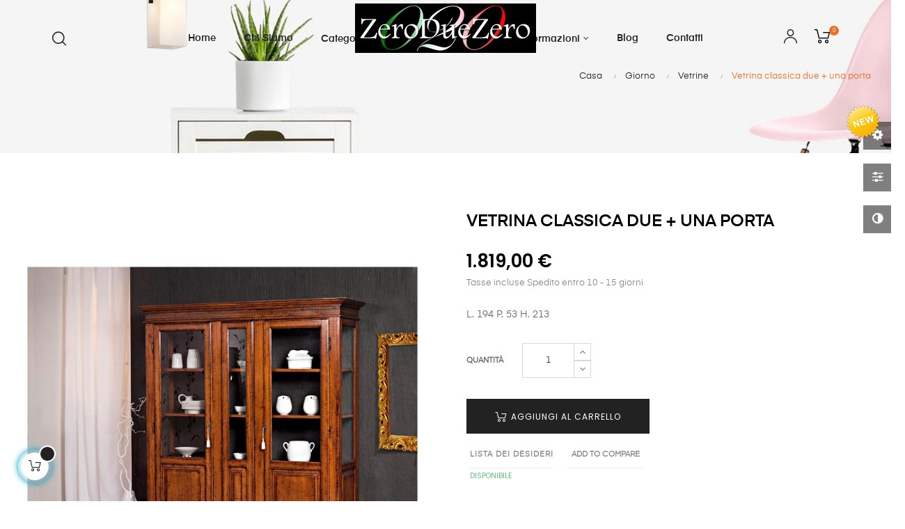

--- FILE ---
content_type: text/html; charset=utf-8
request_url: https://www.zeroduezero.com/vetrine/5-vetrina-2-1-porta.html
body_size: 21999
content:
<!doctype html>
<html lang="it"  class="default" >

  <head>
    
      
  <meta charset="utf-8">


  <meta http-equiv="x-ua-compatible" content="ie=edge">



  <link rel="canonical" href="https://www.zeroduezero.com/vetrine/5-vetrina-2-1-porta.html">

  <title>Vetrina classica due + una porta</title>
  <meta name="description" content="Vetrina classica costruita con legno massello noce asiatico con intarsi in legno naturale, verniciata tinta noce, con finitura gommalacca e patina antica. Vetri in cristallo molato.">
  <meta name="keywords" content="Vetrine">
        <link rel="canonical" href="https://www.zeroduezero.com/vetrine/5-vetrina-2-1-porta.html">
    
        



  <meta name="viewport" content="width=device-width, initial-scale=1">



  <link rel="icon" type="image/vnd.microsoft.icon" href="https://www.zeroduezero.com/img/favicon.ico?1557322280">
  <link rel="shortcut icon" type="image/x-icon" href="https://www.zeroduezero.com/img/favicon.ico?1557322280">


  

    <link rel="stylesheet" href="https://www.zeroduezero.com/themes/at_auros/assets/cache/theme-2a3727285.css" type="text/css" media="all">



    


  

  <script type="text/javascript">
        var LEO_COOKIE_THEME = "AT_AUROS_PANEL_CONFIG";
        var add_cart_error = "An error occurred while processing your request. Please try again";
        var buttoncompare_title_add = "Confrontare";
        var buttoncompare_title_remove = "Elimina dalla comparazione";
        var buttonwishlist_title_add = "Lista dei desideri";
        var buttonwishlist_title_remove = "Rimuovi dalla wishlist";
        var comparator_max_item = 3;
        var compared_products = [];
        var enable_dropdown_defaultcart = 1;
        var enable_flycart_effect = 1;
        var enable_notification = 1;
        var height_cart_item = "135";
        var isLogged = false;
        var leo_push = 0;
        var leo_token = "2d9c9172ed5dfb05fc65dd54c1d0482f";
        var lf_is_gen_rtl = false;
        var lql_ajax_url = "https:\/\/www.zeroduezero.com\/module\/leoquicklogin\/leocustomer";
        var lql_is_gen_rtl = false;
        var lql_module_dir = "\/modules\/leoquicklogin\/";
        var lql_myaccount_url = "https:\/\/www.zeroduezero.com\/account";
        var lql_redirect = "";
        var number_cartitem_display = 3;
        var prestashop = {"cart":{"products":[],"totals":{"total":{"type":"total","label":"Totale","amount":0,"value":"0,00\u00a0\u20ac"},"total_including_tax":{"type":"total","label":"Totale (tasse incl.)","amount":0,"value":"0,00\u00a0\u20ac"},"total_excluding_tax":{"type":"total","label":"Totale (tasse escl.)","amount":0,"value":"0,00\u00a0\u20ac"}},"subtotals":{"products":{"type":"products","label":"Totale parziale","amount":0,"value":"0,00\u00a0\u20ac"},"discounts":null,"shipping":{"type":"shipping","label":"Spedizione","amount":0,"value":""},"tax":{"type":"tax","label":"Iva inclusa","amount":0,"value":"0,00\u00a0\u20ac"}},"products_count":0,"summary_string":"0 articoli","vouchers":{"allowed":1,"added":[]},"discounts":[],"minimalPurchase":0,"minimalPurchaseRequired":""},"currency":{"id":1,"name":"Euro","iso_code":"EUR","iso_code_num":"978","sign":"\u20ac"},"customer":{"lastname":null,"firstname":null,"email":null,"birthday":null,"newsletter":null,"newsletter_date_add":null,"optin":null,"website":null,"company":null,"siret":null,"ape":null,"is_logged":false,"gender":{"type":null,"name":null},"addresses":[]},"language":{"name":"Italiano (Italian)","iso_code":"it","locale":"it-IT","language_code":"it-it","is_rtl":"0","date_format_lite":"d\/m\/Y","date_format_full":"H:i:s d\/m\/Y","id":1},"page":{"title":"","canonical":"https:\/\/www.zeroduezero.com\/vetrine\/5-vetrina-2-1-porta.html","meta":{"title":"Vetrina classica due + una porta","description":"Vetrina classica costruita con legno massello noce asiatico con intarsi in legno naturale, verniciata tinta noce, con finitura gommalacca e patina antica. Vetri in cristallo molato.","keywords":"Vetrine","robots":"index"},"page_name":"product","body_classes":{"lang-it":true,"lang-rtl":false,"country-IT":true,"currency-EUR":true,"layout-full-width":true,"page-product":true,"tax-display-enabled":true,"product-id-5":true,"product-Vetrina classica due + una porta":true,"product-id-category-24":true,"product-id-manufacturer-0":true,"product-id-supplier-4":true,"product-available-for-order":true},"admin_notifications":[]},"shop":{"name":"ZeroDueZero Arredamenti","logo":"https:\/\/www.zeroduezero.com\/img\/zeroduezero-logo-1557322280.jpg","stores_icon":"https:\/\/www.zeroduezero.com\/img\/zeroduezero-logo_stores-1473501922.gif","favicon":"https:\/\/www.zeroduezero.com\/img\/favicon.ico"},"urls":{"base_url":"https:\/\/www.zeroduezero.com\/","current_url":"https:\/\/www.zeroduezero.com\/vetrine\/5-vetrina-2-1-porta.html","shop_domain_url":"https:\/\/www.zeroduezero.com","img_ps_url":"https:\/\/www.zeroduezero.com\/img\/","img_cat_url":"https:\/\/www.zeroduezero.com\/img\/c\/","img_lang_url":"https:\/\/www.zeroduezero.com\/img\/l\/","img_prod_url":"https:\/\/www.zeroduezero.com\/img\/p\/","img_manu_url":"https:\/\/www.zeroduezero.com\/img\/m\/","img_sup_url":"https:\/\/www.zeroduezero.com\/img\/su\/","img_ship_url":"https:\/\/www.zeroduezero.com\/img\/s\/","img_store_url":"https:\/\/www.zeroduezero.com\/img\/st\/","img_col_url":"https:\/\/www.zeroduezero.com\/img\/co\/","img_url":"https:\/\/www.zeroduezero.com\/themes\/at_auros\/assets\/img\/","css_url":"https:\/\/www.zeroduezero.com\/themes\/at_auros\/assets\/css\/","js_url":"https:\/\/www.zeroduezero.com\/themes\/at_auros\/assets\/js\/","pic_url":"https:\/\/www.zeroduezero.com\/upload\/","pages":{"address":"https:\/\/www.zeroduezero.com\/indirizzo","addresses":"https:\/\/www.zeroduezero.com\/indirizzi","authentication":"https:\/\/www.zeroduezero.com\/login","cart":"https:\/\/www.zeroduezero.com\/carrello","category":"https:\/\/www.zeroduezero.com\/index.php?controller=category","cms":"https:\/\/www.zeroduezero.com\/index.php?controller=cms","contact":"https:\/\/www.zeroduezero.com\/contattaci","discount":"https:\/\/www.zeroduezero.com\/sconto","guest_tracking":"https:\/\/www.zeroduezero.com\/monitoraggio-ospiti","history":"https:\/\/www.zeroduezero.com\/storico-ordine","identity":"https:\/\/www.zeroduezero.com\/identita","index":"https:\/\/www.zeroduezero.com\/","my_account":"https:\/\/www.zeroduezero.com\/account","order_confirmation":"https:\/\/www.zeroduezero.com\/conferma-ordine","order_detail":"https:\/\/www.zeroduezero.com\/index.php?controller=order-detail","order_follow":"https:\/\/www.zeroduezero.com\/seguito-ordine","order":"https:\/\/www.zeroduezero.com\/ordine","order_return":"https:\/\/www.zeroduezero.com\/index.php?controller=order-return","order_slip":"https:\/\/www.zeroduezero.com\/nota-di-ordine","pagenotfound":"https:\/\/www.zeroduezero.com\/pagina-non-trovata","password":"https:\/\/www.zeroduezero.com\/recupero-password","pdf_invoice":"https:\/\/www.zeroduezero.com\/index.php?controller=pdf-invoice","pdf_order_return":"https:\/\/www.zeroduezero.com\/index.php?controller=pdf-order-return","pdf_order_slip":"https:\/\/www.zeroduezero.com\/index.php?controller=pdf-order-slip","prices_drop":"https:\/\/www.zeroduezero.com\/riduzione-prezzi","product":"https:\/\/www.zeroduezero.com\/index.php?controller=product","search":"https:\/\/www.zeroduezero.com\/ricerca","sitemap":"https:\/\/www.zeroduezero.com\/mappa-del-sito","stores":"https:\/\/www.zeroduezero.com\/negozi","supplier":"https:\/\/www.zeroduezero.com\/fornitori","register":"https:\/\/www.zeroduezero.com\/login?create_account=1","order_login":"https:\/\/www.zeroduezero.com\/ordine?login=1"},"alternative_langs":[],"theme_assets":"\/themes\/at_auros\/assets\/","actions":{"logout":"https:\/\/www.zeroduezero.com\/?mylogout="},"no_picture_image":{"bySize":{"small_default":{"url":"https:\/\/www.zeroduezero.com\/img\/p\/it-default-small_default.jpg","width":98,"height":123},"cart_default":{"url":"https:\/\/www.zeroduezero.com\/img\/p\/it-default-cart_default.jpg","width":125,"height":157},"medium_default":{"url":"https:\/\/www.zeroduezero.com\/img\/p\/it-default-medium_default.jpg","width":378,"height":472},"home_default":{"url":"https:\/\/www.zeroduezero.com\/img\/p\/it-default-home_default.jpg","width":500,"height":563},"large_default":{"url":"https:\/\/www.zeroduezero.com\/img\/p\/it-default-large_default.jpg","width":1000,"height":1125}},"small":{"url":"https:\/\/www.zeroduezero.com\/img\/p\/it-default-small_default.jpg","width":98,"height":123},"medium":{"url":"https:\/\/www.zeroduezero.com\/img\/p\/it-default-medium_default.jpg","width":378,"height":472},"large":{"url":"https:\/\/www.zeroduezero.com\/img\/p\/it-default-large_default.jpg","width":1000,"height":1125},"legend":""}},"configuration":{"display_taxes_label":true,"display_prices_tax_incl":true,"is_catalog":false,"show_prices":true,"opt_in":{"partner":false},"quantity_discount":{"type":"discount","label":"Sconto unit\u00e0"},"voucher_enabled":1,"return_enabled":1},"field_required":[],"breadcrumb":{"links":[{"title":"Casa","url":"https:\/\/www.zeroduezero.com\/"},{"title":"Giorno","url":"https:\/\/www.zeroduezero.com\/100-giorno"},{"title":"Vetrine","url":"https:\/\/www.zeroduezero.com\/24-vetrine"},{"title":"Vetrina classica due + una porta","url":"https:\/\/www.zeroduezero.com\/vetrine\/5-vetrina-2-1-porta.html"}],"count":4},"link":{"protocol_link":"https:\/\/","protocol_content":"https:\/\/"},"time":1766661484,"static_token":"2d9c9172ed5dfb05fc65dd54c1d0482f","token":"9fab055bab2ae3a60b698365408df1a3","debug":false};
        var productcompare_add = "Il prodotto \u00e8 stato aggiunto alla lista confronta";
        var productcompare_add_error = "An error occurred while adding. Please try again";
        var productcompare_max_item = "Non \u00e8 possibile aggiungere pi\u00f9 del prodotto 3 al prodotto confrontato";
        var productcompare_remove = "Il prodotto \u00e8 stato rimosso con successo dalla lista confrontare";
        var productcompare_remove_error = "An error occurred while removing. Please try again";
        var productcompare_url = "https:\/\/www.zeroduezero.com\/module\/leofeature\/productscompare";
        var productcompare_viewlistcompare = "Mostra la lista confronta";
        var psemailsubscription_subscription = "https:\/\/www.zeroduezero.com\/module\/ps_emailsubscription\/subscription";
        var psr_icon_color = "#4F4F4F";
        var show_popup = 1;
        var type_dropdown_defaultcart = "dropdown";
        var type_flycart_effect = "fade";
        var width_cart_item = "265";
        var wishlist_add = "Il prodotto \u00e8 stato aggiunto con successo alla tua lista dei desideri";
        var wishlist_cancel_txt = "Annulla";
        var wishlist_confirm_del_txt = "Elimina l'elemento selezionato?";
        var wishlist_del_default_txt = "Impossibile eliminare lista dei desideri di default";
        var wishlist_email_txt = "E-mail";
        var wishlist_loggin_required = "Devi essere registrato per gestire la vostra lista dei desideri";
        var wishlist_ok_txt = "Ok";
        var wishlist_quantity_required = "\u00c8 necessario inserire una quantit\u00e0";
        var wishlist_remove = "Il prodotto \u00e8 stato rimosso con successo dal lista dei desideri";
        var wishlist_reset_txt = "Reimposta";
        var wishlist_send_txt = "Inviare";
        var wishlist_send_wishlist_txt = "Invia lista dei desideri";
        var wishlist_url = "https:\/\/www.zeroduezero.com\/module\/leofeature\/mywishlist";
        var wishlist_viewwishlist = "Vedi il tuo lista dei desideri";
      </script>
<script type="text/javascript">
	var choosefile_text = "Scegli file";
	var turnoff_popup_text = "Non mostrare nuovamente questo popup";
	
	var size_item_quickview = 82;
	var style_scroll_quickview = 'vertical';
	
	var size_item_page = 113;
	var style_scroll_page = 'horizontal';
	
	var size_item_quickview_attr = 101;	
	var style_scroll_quickview_attr = 'vertical';
	
	var size_item_popup = 160;
	var style_scroll_popup = 'vertical';
</script>


  <script type="text/javascript">
	
	var FancyboxI18nClose = "Vicino";
	var FancyboxI18nNext = "Il prossimo";
	var FancyboxI18nPrev = "Precedente";
	var current_link = "http://www.zeroduezero.com/";		
	var currentURL = window.location;
	currentURL = String(currentURL);
	currentURL = currentURL.replace("https://","").replace("http://","").replace("www.","").replace( /#\w*/, "" );
	current_link = current_link.replace("https://","").replace("http://","").replace("www.","");
	var text_warning_select_txt = "Seleziona una da rimuovere?";
	var text_confirm_remove_txt = "Sei sicuro di voler rimuovere le fila piè di pagina?";
	var close_bt_txt = "Vicino";
	var list_menu = [];
	var list_menu_tmp = {};
	var list_tab = [];
	var isHomeMenu = 0;
	
</script><link rel="amphtml" href="//www.zeroduezero.com/module/amp/product?idProduct=5"/>  <script>
    var gtmId = 'GTM-WCCJWNR';
  </script>

  
    <!-- Google Tag Manager -->
    <script>(function(w,d,s,l,i){w[l]=w[l]||[];w[l].push({'gtm.start':
    new Date().getTime(),event:'gtm.js'});var f=d.getElementsByTagName(s)[0],
    j=d.createElement(s),dl=l!='dataLayer'?'&l='+l:'';j.async=true;j.src=
    'https://www.googletagmanager.com/gtm.js?id='+i+dl;f.parentNode.insertBefore(j,f);
    })(window,document,'script','dataLayer',gtmId);</script>
    <!-- End Google Tag Manager -->
    
<script async src="https://www.googletagmanager.com/gtag/js?id=UA-40643590-1"></script>
<script>
  window.dataLayer = window.dataLayer || [];
  function gtag(){dataLayer.push(arguments);}
  gtag('js', new Date());
  gtag(
    'config',
    'UA-40643590-1',
    {
      'debug_mode':false
                      }
  );
</script>

<script type="text/javascript" data-keepinline="true">
    var trustpilot_script_url = 'https://invitejs.trustpilot.com/tp.min.js';
    var trustpilot_key = 'tyIPeLh9tMSeqStg';
    var trustpilot_widget_script_url = '//widget.trustpilot.com/bootstrap/v5/tp.widget.bootstrap.min.js';
    var trustpilot_integration_app_url = 'https://ecommscript-integrationapp.trustpilot.com';
    var trustpilot_preview_css_url = '//ecommplugins-scripts.trustpilot.com/v2.1/css/preview.min.css';
    var trustpilot_preview_script_url = '//ecommplugins-scripts.trustpilot.com/v2.1/js/preview.min.js';
    var trustpilot_ajax_url = 'https://www.zeroduezero.com/module/trustpilot/trustpilotajax';
    var user_id = '0';
    var trustpilot_trustbox_settings = {"trustboxes":[],"activeTrustbox":0,"pageUrls":{"landing":"https:\/\/www.zeroduezero.com\/home","category":"https:\/\/www.zeroduezero.com\/44-esterno","product":"https:\/\/www.zeroduezero.com\/credenze\/2-credenzone-classico-intarsiato-2-porte-2-cassetti-finitura-bassano.html"}};
</script>
<script type="text/javascript" src="/modules/trustpilot/views/js/tp_register.min.js"></script>
<script type="text/javascript" src="/modules/trustpilot/views/js/tp_trustbox.min.js"></script>
<script type="text/javascript" src="/modules/trustpilot/views/js/tp_preview.min.js"></script>

<!-- @file modules\appagebuilder\views\templates\hook\header -->

<script>
    /**
     * List functions will run when document.ready()
     */
    var ap_list_functions = [];
    /**
     * List functions will run when window.load()
     */
    var ap_list_functions_loaded = [];

    /**
     * List functions will run when document.ready() for theme
     */
    
    var products_list_functions = [];
</script>


<script type='text/javascript'>
    var leoOption = {
        category_qty:1,
        product_list_image:1,
        product_one_img:1,
        productCdown: 1,
        productColor: 0,
        homeWidth: 500,
        homeheight: 563,
	}

    ap_list_functions.push(function(){
        if (typeof $.LeoCustomAjax !== "undefined" && $.isFunction($.LeoCustomAjax)) {
            var leoCustomAjax = new $.LeoCustomAjax();
            leoCustomAjax.processAjax();
        }
    });
</script>




    
  <meta property="og:type" content="product">
  <meta property="og:url" content="https://www.zeroduezero.com/vetrine/5-vetrina-2-1-porta.html">
  <meta property="og:title" content="Vetrina classica due + una porta">
  <meta property="og:site_name" content="ZeroDueZero Arredamenti">
  <meta property="og:description" content="Vetrina classica costruita con legno massello noce asiatico con intarsi in legno naturale, verniciata tinta noce, con finitura gommalacca e patina antica. Vetri in cristallo molato.">
  <meta property="og:image" content="https://www.zeroduezero.com/5-large_default/vetrina-2-1-porta.jpg">
      <meta property="product:pretax_price:amount" content="1490.983607">
    <meta property="product:pretax_price:currency" content="EUR">
    <meta property="product:price:amount" content="1819">
    <meta property="product:price:currency" content="EUR">
      <meta property="product:weight:value" content="90.000000">
  <meta property="product:weight:units" content="Kg">
  
  </head>

  <body id="product" class="lang-it country-it currency-eur layout-full-width page-product tax-display-enabled product-id-5 product-vetrina-classica-due-una-porta product-id-category-24 product-id-manufacturer-0 product-id-supplier-4 product-available-for-order fullwidth">

    
        <!-- Google Tag Manager (noscript) -->
  <noscript><iframe src="https://www.googletagmanager.com/ns.html?id=GTM-WCCJWNR"
  height="0" width="0" style="display:none;visibility:hidden"></iframe></noscript>
  <!-- End Google Tag Manager (noscript) -->

    

    <main id="page">
      
              
      <header id="header">
        <div class="header-container">
          
            
  <div class="header-banner">
          <div class="container">
              <div class="inner"></div>
          </div>
        </div>



  <nav class="header-nav">
    <div class="topnav">
            <div class="container">
              <div class="inner"></div>
            </div>
          </div>
    <div class="bottomnav">
              <div class="container">
              <div class="inner"></div>
              </div>
          </div>
  </nav>



  <div class="header-top">
          <div class="inner"><!-- @file modules\appagebuilder\views\templates\hook\ApRow -->
    <div        class="row box-top h7-boxtop ApRow  has-bg bg-boxed"
                            style="background: no-repeat;"        data-bg_data=" no-repeat"        >
                                            <!-- @file modules\appagebuilder\views\templates\hook\ApColumn -->
<div    class="col-xl-2 col-lg-2 col-md-6 col-sm-6 col-xs-6 col-sp-6  ApColumn "
	    >
                    <!-- @file modules\appagebuilder\views\templates\hook\ApModule -->


<!-- Block search module -->
<div id="leo_search_block_top" class="block exclusive search-by-category">
	<h4 class="title_block">Ricerca</h4>
	<form method="get" action="https://www.zeroduezero.com/index.php?controller=productsearch" id="leosearchtopbox">
		<input type="hidden" name="fc" value="module" />
		<input type="hidden" name="module" value="leoproductsearch" />
		<input type="hidden" name="controller" value="productsearch" />
                <input type="hidden" name="leoproductsearch_static_token" value="2d9c9172ed5dfb05fc65dd54c1d0482f"/>
		    	<label>Prodotti della ricerca:</label>
		<div class="block_content clearfix leoproductsearch-content">		
			<div class="list-cate-wrapper">
				<input id="leosearchtop-cate-id" name="cate" value="" type="hidden">
				<a id="dropdownListCateTop" class="select-title" rel="nofollow" data-toggle="dropdown" aria-haspopup="true" aria-expanded="false">
					<span>Tutte le categorie</span>
					<i class="material-icons pull-xs-right">keyboard_arrow_down</i>
				</a>
				<div class="list-cate dropdown-menu" aria-labelledby="dropdownListCateTop">
					<a href="#" data-cate-id="" data-cate-name="Tutte le categorie" class="cate-item active" >Tutte le categorie</a>				
					<a href="#" data-cate-id="2" data-cate-name="Home page" class="cate-item cate-level-1" >Home page</a>
					
  <a href="#" data-cate-id="53" data-cate-name="Ambienti" class="cate-item cate-level-2" >--Ambienti</a>
  <a href="#" data-cate-id="54" data-cate-name="Bagno" class="cate-item cate-level-2" >--Bagno</a>
  <a href="#" data-cate-id="44" data-cate-name="Esterno" class="cate-item cate-level-2" >--Esterno</a>
  <a href="#" data-cate-id="99" data-cate-name="Gift Card" class="cate-item cate-level-2" >--Gift Card</a>
  <a href="#" data-cate-id="100" data-cate-name="Giorno" class="cate-item cate-level-2" >--Giorno</a>
  <a href="#" data-cate-id="23" data-cate-name="Credenze" class="cate-item cate-level-3" >---Credenze</a>
  <a href="#" data-cate-id="94" data-cate-name="Dispense" class="cate-item cate-level-3" >---Dispense</a>
  <a href="#" data-cate-id="34" data-cate-name="Divani" class="cate-item cate-level-3" >---Divani</a>
  <a href="#" data-cate-id="28" data-cate-name="Librerie" class="cate-item cate-level-3" >---Librerie</a>
  <a href="#" data-cate-id="25" data-cate-name="Pareti attrezzate" class="cate-item cate-level-3" >---Pareti attrezzate</a>
  <a href="#" data-cate-id="96" data-cate-name="Piattaie" class="cate-item cate-level-3" >---Piattaie</a>
  <a href="#" data-cate-id="95" data-cate-name="Porta bottiglie" class="cate-item cate-level-3" >---Porta bottiglie</a>
  <a href="#" data-cate-id="93" data-cate-name="Porta TV" class="cate-item cate-level-3" >---Porta TV</a>
  <a href="#" data-cate-id="33" data-cate-name="Sedie" class="cate-item cate-level-3" >---Sedie</a>
  <a href="#" data-cate-id="36" data-cate-name="Classiche" class="cate-item cate-level-4" >----Classiche</a>
  <a href="#" data-cate-id="37" data-cate-name="Moderne" class="cate-item cate-level-4" >----Moderne</a>
  <a href="#" data-cate-id="46" data-cate-name="Rustiche" class="cate-item cate-level-4" >----Rustiche</a>
  <a href="#" data-cate-id="97" data-cate-name="Taglieri" class="cate-item cate-level-3" >---Taglieri</a>
  <a href="#" data-cate-id="26" data-cate-name="Tavoli" class="cate-item cate-level-3" >---Tavoli</a>
  <a href="#" data-cate-id="24" data-cate-name="Vetrine" class="cate-item cate-level-3" >---Vetrine</a>
  <a href="#" data-cate-id="102" data-cate-name="Ingresso" class="cate-item cate-level-2" >--Ingresso</a>
  <a href="#" data-cate-id="92" data-cate-name="Complementi" class="cate-item cate-level-3" >---Complementi</a>
  <a href="#" data-cate-id="91" data-cate-name="Consolle" class="cate-item cate-level-3" >---Consolle</a>
  <a href="#" data-cate-id="43" data-cate-name="Scarpiere" class="cate-item cate-level-3" >---Scarpiere</a>
  <a href="#" data-cate-id="101" data-cate-name="Notte" class="cate-item cate-level-2" >--Notte</a>
  <a href="#" data-cate-id="27" data-cate-name="Armadi" class="cate-item cate-level-3" >---Armadi</a>
  <a href="#" data-cate-id="29" data-cate-name="Cassettiere" class="cate-item cate-level-3" >---Cassettiere</a>
  <a href="#" data-cate-id="89" data-cate-name="Como&#039;" class="cate-item cate-level-3" >---Como&#039;</a>
  <a href="#" data-cate-id="30" data-cate-name="Comodini" class="cate-item cate-level-3" >---Comodini</a>
  <a href="#" data-cate-id="32" data-cate-name="Letti" class="cate-item cate-level-3" >---Letti</a>
  <a href="#" data-cate-id="41" data-cate-name="Scrittoi" class="cate-item cate-level-3" >---Scrittoi</a>
  <a href="#" data-cate-id="42" data-cate-name="Scrivanie" class="cate-item cate-level-3" >---Scrivanie</a>
  <a href="#" data-cate-id="31" data-cate-name="Specchiere" class="cate-item cate-level-3" >---Specchiere</a>
  
				</div>
			</div>
			<div class="leoproductsearch-result">
				<div class="leoproductsearch-loading cssload-speeding-wheel"></div>
				<input class="search_query form-control grey" type="text" id="leo_search_query_top" name="search_query" value="" placeholder="Ricerca"/>
			</div>
			<button type="submit" id="leo_search_top_button" class="btn btn-default button button-small"><span><i class="material-icons search">search</i></span></button> 
		</div>
	</form>
</div>
<script type="text/javascript">
	var blocksearch_type = 'top';
</script>
<!-- /Block search module -->

    </div><!-- @file modules\appagebuilder\views\templates\hook\ApColumn -->
<div    class="col-xl-8 col-lg-8 col-md-12 col-sm-12 col-xs-12 col-sp-12  ApColumn "
	    >
                    <!-- @file modules\appagebuilder\views\templates\hook\ApGenCode -->

	<div class="h7-wrlogo">       <a href="https://www.zeroduezero.com/"><img class="logo img-fluid" src="https://www.zeroduezero.com/img/zeroduezero-logo-1557322280.jpg" alt="ZeroDueZero Arredamenti"></a></div>
<!-- @file modules\appagebuilder\views\templates\hook\ApSlideShow -->
<div id="memgamenu-form_7482601178841806" class="ApMegamenu">
				<nav data-megamenu-id="7482601178841806" class="leo-megamenu cavas_menu navbar navbar-default enable-canvas " role="navigation">
			<!-- Brand and toggle get grouped for better mobile display -->
			<div class="navbar-header">
				<button type="button" class="navbar-toggler hidden-lg-up" data-toggle="collapse" data-target=".megamenu-off-canvas-7482601178841806">
					<span class="sr-only">navigazione Toggle</span>
					&#9776;
					<!--
					<span class="icon-bar"></span>
					<span class="icon-bar"></span>
					<span class="icon-bar"></span>
					-->
				</button>
			</div>
			<!-- Collect the nav links, forms, and other content for toggling -->
						<div class="leo-top-menu collapse navbar-toggleable-md megamenu-off-canvas megamenu-off-canvas-7482601178841806"><ul class="nav navbar-nav megamenu horizontal"><li data-menu-type="url" class="nav-item   " ><a href="https://www.zeroduezero.com/index.php" target="_self" class="nav-link has-category"><span class="menu-title">Home</span></a></li><li data-menu-type="cms" class="nav-item   " ><a href="https://www.zeroduezero.com/content/4-chi-siamo" target="_self" class="nav-link has-category"><span class="menu-title">Chi Siamo</span></a></li><li data-menu-type="category" class="nav-item  parent dropdown aligned-fullwidth  " ><a href="https://www.zeroduezero.com/2-home" class="nav-link dropdown-toggle has-category" data-toggle="dropdown" target="_self"><span class="menu-title">Categorie</span></a><b class="caret"></b><div class="dropdown-sub dropdown-menu"  ><div class="dropdown-menu-inner"><div class="row"><div class="mega-col col-md-3" > <div class="mega-col-inner "><div class="leo-widget" data-id_widget="1561997483">
    <div class="widget-links">
		<div class="menu-title">
		Giorno
	</div>
		<div class="widget-inner">	
		<div id="tabs1786598181" class="panel-group">
			<ul class="nav-links">
				  
					<li ><a href="https://www.zeroduezero.com/23-credenze" >Credenza</a></li>
				  
					<li ><a href="https://www.zeroduezero.com/94-dispense" >Dispense</a></li>
				  
					<li ><a href="https://www.zeroduezero.com/34-divani" >Divani</a></li>
				  
					<li ><a href="https://www.zeroduezero.com/28-librerie" >Librerie</a></li>
				  
					<li ><a href="https://www.zeroduezero.com/25-pareti-attrezzate" >Pareti attrezzate</a></li>
				  
					<li ><a href="https://www.zeroduezero.com/96-piattaie" >Piattaie</a></li>
				  
					<li ><a href="https://www.zeroduezero.com/95-porta-bottiglie" >Porta bottiglie</a></li>
				  
					<li ><a href="https://www.zeroduezero.com/93-porta-tv" >Porta TV</a></li>
				  
					<li ><a href="https://www.zeroduezero.com/33-sedie" >Sedie</a></li>
				  
					<li ><a href="https://www.zeroduezero.com/97-taglieri" >Taglieri</a></li>
				  
					<li ><a href="https://www.zeroduezero.com/26-tavoli" >Tavoli</a></li>
				  
					<li ><a href="https://www.zeroduezero.com/24-vetrine" >Vetrine</a></li>
							</ul>
		</div>
	</div>
    </div>
<div class="w-name">
        <select name="inject_widget" class="inject_widget_name">
                            <option value="1559364384">
                    banner - menu
                </option>
                            <option value="1560091845">
                    menu - button
                </option>
                            <option value="1561997483">
                    Cat 1
                </option>
                            <option value="1561997818">
                    Cat 2
                </option>
                            <option value="1561998045">
                    Cat 3
                </option>
                            <option value="1562861098">
                    banner - menu - 2
                </option>
                            <option value="1562899973">
                    menu - product - new
                </option>
                            <option value="1562900148">
                    menu - product - feature
                </option>
                            <option value="1562900238">
                    menu - product - special
                </option>
                            <option value="1564470216">
                    Product Page Styles
                </option>
                            <option value="1564471628">
                    Product Category
                </option>
                            <option value="1564471997">
                    ShortCode
                </option>
                            <option value="1564472294">
                    Product Types
                </option>
                            <option value="1623753176">
                    Cat 4
                </option>
                            <option value="1623753235">
                    Cat 5
                </option>
                            <option value="1623753265">
                    Cat 6
                </option>
                            <option value="1623753294">
                    Cat 7
                </option>
                            <option value="1623760038">
                    CMS
                </option>
                    </select>
    </div>
</div></div></div><div class="mega-col col-md-3" > <div class="mega-col-inner "><div class="leo-widget" data-id_widget="1561997818">
    <div class="widget-links">
		<div class="menu-title">
		Notte
	</div>
		<div class="widget-inner">	
		<div id="tabs332380211" class="panel-group">
			<ul class="nav-links">
				  
					<li ><a href="https://www.zeroduezero.com/27-armadi" >Armadi</a></li>
				  
					<li ><a href="https://www.zeroduezero.com/29-cassettiere" >Cassettiere</a></li>
				  
					<li ><a href="https://www.zeroduezero.com/89-como-" >Comò</a></li>
				  
					<li ><a href="https://www.zeroduezero.com/30-comodini" >Comodini</a></li>
				  
					<li ><a href="https://www.zeroduezero.com/32-letti" >Letti</a></li>
				  
					<li ><a href="https://www.zeroduezero.com/41-scrittoi" >Scrittoi</a></li>
				  
					<li ><a href="https://www.zeroduezero.com/42-scrivanie" >Scrivanie</a></li>
				  
					<li ><a href="https://www.zeroduezero.com/31-specchiere" >Specchiere</a></li>
							</ul>
		</div>
	</div>
    </div>
<div class="w-name">
        <select name="inject_widget" class="inject_widget_name">
                            <option value="1559364384">
                    banner - menu
                </option>
                            <option value="1560091845">
                    menu - button
                </option>
                            <option value="1561997483">
                    Cat 1
                </option>
                            <option value="1561997818">
                    Cat 2
                </option>
                            <option value="1561998045">
                    Cat 3
                </option>
                            <option value="1562861098">
                    banner - menu - 2
                </option>
                            <option value="1562899973">
                    menu - product - new
                </option>
                            <option value="1562900148">
                    menu - product - feature
                </option>
                            <option value="1562900238">
                    menu - product - special
                </option>
                            <option value="1564470216">
                    Product Page Styles
                </option>
                            <option value="1564471628">
                    Product Category
                </option>
                            <option value="1564471997">
                    ShortCode
                </option>
                            <option value="1564472294">
                    Product Types
                </option>
                            <option value="1623753176">
                    Cat 4
                </option>
                            <option value="1623753235">
                    Cat 5
                </option>
                            <option value="1623753265">
                    Cat 6
                </option>
                            <option value="1623753294">
                    Cat 7
                </option>
                            <option value="1623760038">
                    CMS
                </option>
                    </select>
    </div>
</div></div></div><div class="mega-col col-md-3" > <div class="mega-col-inner "><div class="leo-widget" data-id_widget="1561998045">
    <div class="widget-links">
		<div class="menu-title">
		Ingresso
	</div>
		<div class="widget-inner">	
		<div id="tabs1376211931" class="panel-group">
			<ul class="nav-links">
				  
					<li ><a href="https://www.zeroduezero.com/92-complementi" >Complementi</a></li>
				  
					<li ><a href="https://www.zeroduezero.com/91-consolle" >Consolle</a></li>
				  
					<li ><a href="https://www.zeroduezero.com/43-scarpiere" >Scarpiere</a></li>
							</ul>
		</div>
	</div>
    </div>
<div class="w-name">
        <select name="inject_widget" class="inject_widget_name">
                            <option value="1559364384">
                    banner - menu
                </option>
                            <option value="1560091845">
                    menu - button
                </option>
                            <option value="1561997483">
                    Cat 1
                </option>
                            <option value="1561997818">
                    Cat 2
                </option>
                            <option value="1561998045">
                    Cat 3
                </option>
                            <option value="1562861098">
                    banner - menu - 2
                </option>
                            <option value="1562899973">
                    menu - product - new
                </option>
                            <option value="1562900148">
                    menu - product - feature
                </option>
                            <option value="1562900238">
                    menu - product - special
                </option>
                            <option value="1564470216">
                    Product Page Styles
                </option>
                            <option value="1564471628">
                    Product Category
                </option>
                            <option value="1564471997">
                    ShortCode
                </option>
                            <option value="1564472294">
                    Product Types
                </option>
                            <option value="1623753176">
                    Cat 4
                </option>
                            <option value="1623753235">
                    Cat 5
                </option>
                            <option value="1623753265">
                    Cat 6
                </option>
                            <option value="1623753294">
                    Cat 7
                </option>
                            <option value="1623760038">
                    CMS
                </option>
                    </select>
    </div>
</div><div class="leo-widget" data-id_widget="1623753176">
    <div class="widget-links">
		<div class="menu-title">
		Bagno
	</div>
		<div class="widget-inner">	
		<div id="tabs1628910555" class="panel-group">
			<ul class="nav-links">
				  
					<li ><a href="https://www.zeroduezero.com/54-bagno" >Bagno</a></li>
							</ul>
		</div>
	</div>
    </div>
<div class="w-name">
        <select name="inject_widget" class="inject_widget_name">
                            <option value="1559364384">
                    banner - menu
                </option>
                            <option value="1560091845">
                    menu - button
                </option>
                            <option value="1561997483">
                    Cat 1
                </option>
                            <option value="1561997818">
                    Cat 2
                </option>
                            <option value="1561998045">
                    Cat 3
                </option>
                            <option value="1562861098">
                    banner - menu - 2
                </option>
                            <option value="1562899973">
                    menu - product - new
                </option>
                            <option value="1562900148">
                    menu - product - feature
                </option>
                            <option value="1562900238">
                    menu - product - special
                </option>
                            <option value="1564470216">
                    Product Page Styles
                </option>
                            <option value="1564471628">
                    Product Category
                </option>
                            <option value="1564471997">
                    ShortCode
                </option>
                            <option value="1564472294">
                    Product Types
                </option>
                            <option value="1623753176">
                    Cat 4
                </option>
                            <option value="1623753235">
                    Cat 5
                </option>
                            <option value="1623753265">
                    Cat 6
                </option>
                            <option value="1623753294">
                    Cat 7
                </option>
                            <option value="1623760038">
                    CMS
                </option>
                    </select>
    </div>
</div></div></div><div class="mega-col col-md-3" > <div class="mega-col-inner "><div class="leo-widget" data-id_widget="1623753235">
    <div class="widget-links">
		<div class="menu-title">
		Esterno
	</div>
		<div class="widget-inner">	
		<div id="tabs1995632415" class="panel-group">
			<ul class="nav-links">
				  
					<li ><a href="https://www.zeroduezero.com/44-esterno" >Esterno</a></li>
							</ul>
		</div>
	</div>
    </div>
<div class="w-name">
        <select name="inject_widget" class="inject_widget_name">
                            <option value="1559364384">
                    banner - menu
                </option>
                            <option value="1560091845">
                    menu - button
                </option>
                            <option value="1561997483">
                    Cat 1
                </option>
                            <option value="1561997818">
                    Cat 2
                </option>
                            <option value="1561998045">
                    Cat 3
                </option>
                            <option value="1562861098">
                    banner - menu - 2
                </option>
                            <option value="1562899973">
                    menu - product - new
                </option>
                            <option value="1562900148">
                    menu - product - feature
                </option>
                            <option value="1562900238">
                    menu - product - special
                </option>
                            <option value="1564470216">
                    Product Page Styles
                </option>
                            <option value="1564471628">
                    Product Category
                </option>
                            <option value="1564471997">
                    ShortCode
                </option>
                            <option value="1564472294">
                    Product Types
                </option>
                            <option value="1623753176">
                    Cat 4
                </option>
                            <option value="1623753235">
                    Cat 5
                </option>
                            <option value="1623753265">
                    Cat 6
                </option>
                            <option value="1623753294">
                    Cat 7
                </option>
                            <option value="1623760038">
                    CMS
                </option>
                    </select>
    </div>
</div><div class="leo-widget" data-id_widget="1623753265">
    <div class="widget-links">
		<div class="menu-title">
		Ambienti
	</div>
		<div class="widget-inner">	
		<div id="tabs2025572461" class="panel-group">
			<ul class="nav-links">
				  
					<li ><a href="https://www.zeroduezero.com/53-ambienti" >Ambienti</a></li>
							</ul>
		</div>
	</div>
    </div>
<div class="w-name">
        <select name="inject_widget" class="inject_widget_name">
                            <option value="1559364384">
                    banner - menu
                </option>
                            <option value="1560091845">
                    menu - button
                </option>
                            <option value="1561997483">
                    Cat 1
                </option>
                            <option value="1561997818">
                    Cat 2
                </option>
                            <option value="1561998045">
                    Cat 3
                </option>
                            <option value="1562861098">
                    banner - menu - 2
                </option>
                            <option value="1562899973">
                    menu - product - new
                </option>
                            <option value="1562900148">
                    menu - product - feature
                </option>
                            <option value="1562900238">
                    menu - product - special
                </option>
                            <option value="1564470216">
                    Product Page Styles
                </option>
                            <option value="1564471628">
                    Product Category
                </option>
                            <option value="1564471997">
                    ShortCode
                </option>
                            <option value="1564472294">
                    Product Types
                </option>
                            <option value="1623753176">
                    Cat 4
                </option>
                            <option value="1623753235">
                    Cat 5
                </option>
                            <option value="1623753265">
                    Cat 6
                </option>
                            <option value="1623753294">
                    Cat 7
                </option>
                            <option value="1623760038">
                    CMS
                </option>
                    </select>
    </div>
</div><div class="leo-widget" data-id_widget="1623753294">
    <div class="widget-links">
		<div class="menu-title">
		Gift Cards
	</div>
		<div class="widget-inner">	
		<div id="tabs2091658392" class="panel-group">
			<ul class="nav-links">
				  
					<li ><a href="https://www.zeroduezero.com/99-gift-card" >Gift Cards</a></li>
							</ul>
		</div>
	</div>
    </div>
<div class="w-name">
        <select name="inject_widget" class="inject_widget_name">
                            <option value="1559364384">
                    banner - menu
                </option>
                            <option value="1560091845">
                    menu - button
                </option>
                            <option value="1561997483">
                    Cat 1
                </option>
                            <option value="1561997818">
                    Cat 2
                </option>
                            <option value="1561998045">
                    Cat 3
                </option>
                            <option value="1562861098">
                    banner - menu - 2
                </option>
                            <option value="1562899973">
                    menu - product - new
                </option>
                            <option value="1562900148">
                    menu - product - feature
                </option>
                            <option value="1562900238">
                    menu - product - special
                </option>
                            <option value="1564470216">
                    Product Page Styles
                </option>
                            <option value="1564471628">
                    Product Category
                </option>
                            <option value="1564471997">
                    ShortCode
                </option>
                            <option value="1564472294">
                    Product Types
                </option>
                            <option value="1623753176">
                    Cat 4
                </option>
                            <option value="1623753235">
                    Cat 5
                </option>
                            <option value="1623753265">
                    Cat 6
                </option>
                            <option value="1623753294">
                    Cat 7
                </option>
                            <option value="1623760038">
                    CMS
                </option>
                    </select>
    </div>
</div></div></div></div><div class="row"></div><div class="row"></div><div class="row"></div><div class="row"></div><div class="row"></div><div class="row"></div><div class="row"></div><div class="row"></div><div class="row"></div></div></div></li><li data-menu-type="cms_category" class="nav-item  parent dropdown aligned-fullwidth  " ><a href="https://www.zeroduezero.com/content/category/2-home" class="nav-link dropdown-toggle has-category" data-toggle="dropdown" target="_self"><span class="menu-title">Informazioni</span></a><b class="caret"></b><div class="dropdown-sub dropdown-menu"  ><div class="dropdown-menu-inner"><div class="row"><div class="mega-col col-md-6" > <div class="mega-col-inner "><div class="leo-widget" data-id_widget="1623760038">
    <div class="widget-links">
		<div class="menu-title">
		Guida all&#039;acquisto
	</div>
		<div class="widget-inner">	
		<div id="tabs1503682994" class="panel-group">
			<ul class="nav-links">
				  
					<li ><a href="https://www.zeroduezero.com/content/7-come-ordinare" >Ordini</a></li>
				  
					<li ><a href="https://www.zeroduezero.com/content/5-pagamenti" >Pagamenti</a></li>
				  
					<li ><a href="https://www.zeroduezero.com/content/1-spedizione" >Spedizione</a></li>
				  
					<li ><a href="https://www.zeroduezero.com/content/6-resi" >Resi</a></li>
				  
					<li ><a href="https://www.zeroduezero.com/content/8-personalizzazione" >Personalizzazione</a></li>
				  
					<li ><a href="https://www.zeroduezero.com/content/15-vantaggi-fiscali" >Vantaggi fiscali</a></li>
							</ul>
		</div>
	</div>
    </div>
<div class="w-name">
        <select name="inject_widget" class="inject_widget_name">
                            <option value="1559364384">
                    banner - menu
                </option>
                            <option value="1560091845">
                    menu - button
                </option>
                            <option value="1561997483">
                    Cat 1
                </option>
                            <option value="1561997818">
                    Cat 2
                </option>
                            <option value="1561998045">
                    Cat 3
                </option>
                            <option value="1562861098">
                    banner - menu - 2
                </option>
                            <option value="1562899973">
                    menu - product - new
                </option>
                            <option value="1562900148">
                    menu - product - feature
                </option>
                            <option value="1562900238">
                    menu - product - special
                </option>
                            <option value="1564470216">
                    Product Page Styles
                </option>
                            <option value="1564471628">
                    Product Category
                </option>
                            <option value="1564471997">
                    ShortCode
                </option>
                            <option value="1564472294">
                    Product Types
                </option>
                            <option value="1623753176">
                    Cat 4
                </option>
                            <option value="1623753235">
                    Cat 5
                </option>
                            <option value="1623753265">
                    Cat 6
                </option>
                            <option value="1623753294">
                    Cat 7
                </option>
                            <option value="1623760038">
                    CMS
                </option>
                    </select>
    </div>
</div></div></div><div class="mega-col col-md-6" > <div class="mega-col-inner "><div class="leo-widget" data-id_widget="1562861098">
            <div class="widget-html">
                        <div class="widget-inner">
                    <p class="wr-bnmenu"><img src="/themes/at_auros/assets/img/modules/leobootstrapmenu/banner-menu.png" alt="Spedizione gratuita - Personalizza il prodotto" /></p>            </div>
        </div>
        <div class="w-name">
        <select name="inject_widget" class="inject_widget_name">
                            <option value="1559364384">
                    banner - menu
                </option>
                            <option value="1560091845">
                    menu - button
                </option>
                            <option value="1561997483">
                    Cat 1
                </option>
                            <option value="1561997818">
                    Cat 2
                </option>
                            <option value="1561998045">
                    Cat 3
                </option>
                            <option value="1562861098">
                    banner - menu - 2
                </option>
                            <option value="1562899973">
                    menu - product - new
                </option>
                            <option value="1562900148">
                    menu - product - feature
                </option>
                            <option value="1562900238">
                    menu - product - special
                </option>
                            <option value="1564470216">
                    Product Page Styles
                </option>
                            <option value="1564471628">
                    Product Category
                </option>
                            <option value="1564471997">
                    ShortCode
                </option>
                            <option value="1564472294">
                    Product Types
                </option>
                            <option value="1623753176">
                    Cat 4
                </option>
                            <option value="1623753235">
                    Cat 5
                </option>
                            <option value="1623753265">
                    Cat 6
                </option>
                            <option value="1623753294">
                    Cat 7
                </option>
                            <option value="1623760038">
                    CMS
                </option>
                    </select>
    </div>
</div></div></div></div><div class="row"></div></div></div></li><li data-menu-type="url" class="nav-item   " ><a href="https://www.zeroduezero.com/#" target="_self" class="nav-link has-category"><span class="menu-title">Blog</span></a></li><li data-menu-type="controller" class="nav-item   " ><a href="https://www.zeroduezero.com/contattaci" target="_self" class="nav-link has-category"><span class="menu-title">Contatti</span></a></li></ul></div>
	</nav>
	<script type="text/javascript">
	// <![CDATA[				
			// var type="horizontal";
			// checkActiveLink();
			// checkTarget();
			list_menu_tmp.id = '7482601178841806';
			list_menu_tmp.type = 'horizontal';
	// ]]>
	
									
				// offCanvas();
				// var show_cavas = 1;
				// console.log('testaaa');
				// console.log(show_cavas);
				list_menu_tmp.show_cavas =1;
			
		
				
		list_menu_tmp.list_tab = list_tab;
		list_menu.push(list_menu_tmp);
		list_menu_tmp = {};	
		list_tab = {};
		
	</script>
	</div>

    </div><!-- @file modules\appagebuilder\views\templates\hook\ApColumn -->
<div    class="col-xl-2 col-lg-2 col-md-6 col-sm-6 col-xs-6 col-sp-6  ApColumn "
	    >
                    <!-- @file modules\appagebuilder\views\templates\hook\ApModule -->
<div id="_desktop_cart">
  <div class="blockcart cart-preview inactive" data-refresh-url="//www.zeroduezero.com/module/ps_shoppingcart/ajax">
    <div class="header">
              <i class="icon-Ico_Cart"></i>
        <span class="cart-products-count">0</span>
          </div>
  </div>
</div>
<!-- @file modules\appagebuilder\views\templates\hook\ApModule -->
<!-- Block languages module -->
<div id="leo_block_top" class="popup-over e-scale float-md-right">
    <a href="javascript:void(0)" data-toggle="dropdown" class="popup-title">
    	<i class="icon-Ico_User icons"></i>
    </a>	    
	<div class="popup-content">
		<div class="row">
			<div class="col-xs-6">
				<div class="language-selector">
					<span>Lingua:</span>
					<ul class="link">
										          	<li  class="current" >
				            	<a href="https://www.zeroduezero.com/vetrine/5-vetrina-2-1-porta.html" class="dropdown-item">
				            		<img src="/img/l/1.jpg" alt="Italiano" width="16" height="11" />
				            	</a>
				          	</li>
				        					</ul>
				</div>
				<div class="currency-selector">
					<span>Moneta:</span>
					<ul class="link">
										        	<li  class="current" >
				          		<a title="Euro" rel="nofollow" href="https://www.zeroduezero.com/vetrine/5-vetrina-2-1-porta.html?SubmitCurrency=1&amp;id_currency=1" class="dropdown-item">EUR</a>
				        	</li>
				      						</ul>
				</div>
			</div>
			<div class="col-xs-6">
									<div class="useinfo-selector">
						<ul class="user-info">
												<li>
						  <a
							class="signin leo-quicklogin"
					        data-enable-sociallogin="enable"
					        data-type="popup"
					        data-layout="login"
					        href="javascript:void(0)"
							title="Log in to your customer account"
							rel="nofollow"
						  >
						  	<i class="material-icons">&#xE88D;</i>
							<span>Sign in</span>
						  </a>
						</li>
												<li>
						<a
						  class="myacount"
						  href="https://www.zeroduezero.com/account"
						  title="Il mio account"
						  rel="nofollow"
						>
							<i class="material-icons">&#xE8A6;</i>
						  <span>Il mio account</span>
						</a>
						</li>
						<li>
						<a
						  class="checkout"
			          href="//www.zeroduezero.com/carrello?action=show"
						  title="Checkout"
						  rel="nofollow"
						>
						  <i class="material-icons">&#xE890;</i>
						  <span>Checkout</span>
						</a>
						</li>
						<li>
				      <a
				        class="ap-btn-wishlist dropdown-item"
				        href="//www.zeroduezero.com/module/leofeature/mywishlist"
				        title="Favorito"
				        rel="nofollow"
				      >
				      	<i class="material-icons">&#xE87E;</i>
				        <span>Favorito</span>
						<span class="ap-total-wishlist ap-total"></span>
				      </a>
				    </li>
					<li>
				      <a
				        class="ap-btn-compare dropdown-item"
				        href="//www.zeroduezero.com/module/leofeature/productscompare"
				        title="Confrontare"
				        rel="nofollow"
				      >
				      	<i class="material-icons">&#xE3B9;</i>
				        <span>Confrontare</span>
						<span class="ap-total-compare ap-total"></span>
				      </a>
				    </li>
						</ul>
					</div>
						</div>
		</div>
		
	</div>
</div>

<!-- /Block languages module -->

    </div>            </div>
    </div>
          </div>
  
          
        </div>
      </header>
      
        
<aside id="notifications">
  <div class="container">
    
    
    
      </div>
</aside>
      
      <section id="wrapper">
       
              <div class="container">
                
            <nav data-depth="4" class="breadcrumb hidden-sm-down">
  <ol itemscope itemtype="http://schema.org/BreadcrumbList">
    
              
          <li itemprop="itemListElement" itemscope itemtype="http://schema.org/ListItem">
            <a itemprop="item" href="https://www.zeroduezero.com/">
              <span itemprop="name">Casa</span>
            </a>
            <meta itemprop="position" content="1">
          </li>
        
              
          <li itemprop="itemListElement" itemscope itemtype="http://schema.org/ListItem">
            <a itemprop="item" href="https://www.zeroduezero.com/100-giorno">
              <span itemprop="name">Giorno</span>
            </a>
            <meta itemprop="position" content="2">
          </li>
        
              
          <li itemprop="itemListElement" itemscope itemtype="http://schema.org/ListItem">
            <a itemprop="item" href="https://www.zeroduezero.com/24-vetrine">
              <span itemprop="name">Vetrine</span>
            </a>
            <meta itemprop="position" content="3">
          </li>
        
              
          <li itemprop="itemListElement" itemscope itemtype="http://schema.org/ListItem">
            <a itemprop="item" href="https://www.zeroduezero.com/vetrine/5-vetrina-2-1-porta.html">
              <span itemprop="name">Vetrina classica due + una porta</span>
            </a>
            <meta itemprop="position" content="4">
          </li>
        
          
  </ol>
</nav>
          
          <div class="row">
            

            
  <div id="content-wrapper" class="col-lg-12 col-xs-12">
    
    

      
<section id="main" class="product-detail product-image-thumbs-bottom product-image-thumbs product-thumbs-bottom" itemscope itemtype="https://schema.org/Product">
  <meta itemprop="url" content="https://www.zeroduezero.com/vetrine/5-vetrina-2-1-porta.html"><div class="row"><div class="col-form_id-form_9367402777406408 col-md-6 col-lg-6 col-xl-6 col-sm-12 col-xs-12 col-sp-12">


  <section class="page-content" id="content" data-templateview="bottom" data-numberimage="5" data-numberimage1200="5" data-numberimage992="4" data-numberimage768="3" data-numberimage576="3" data-numberimage480="2" data-numberimage360="2" data-templatemodal="1" data-templatezoomtype="none" data-zoomposition="right" data-zoomwindowwidth="400" data-zoomwindowheight="400">
    
      <div class="images-container">
        
                  
            <div class="product-cover">
              
                <ul class="product-flags">
                                  </ul>
              
                              <img id="zoom_product" data-type-zoom="" class="js-qv-product-cover img-fluid" src="https://www.zeroduezero.com/5-large_default/vetrina-2-1-porta.jpg" alt="Vetrina classica due + una porta - BA5 - 1 - Vetrine" title="Vetrina classica due + una porta - BA5 - 1 - Vetrine" itemprop="image">
                <div class="layer hidden-sm-down" data-toggle="modal" data-target="#product-modal">
                  <i class="material-icons zoom-in">&#xE8FF;</i>
                </div>
                          </div>
          

          
            <div id="thumb-gallery" class="product-thumb-images">
                                                <div class="thumb-container  active ">
                    <a href="javascript:void(0)" data-image="https://www.zeroduezero.com/5-large_default/vetrina-2-1-porta.jpg" data-zoom-image="https://www.zeroduezero.com/5-large_default/vetrina-2-1-porta.jpg"> 
                      <img
                        class="thumb js-thumb  selected "
                        data-image-medium-src="https://www.zeroduezero.com/5-medium_default/vetrina-2-1-porta.jpg"
                        data-image-large-src="https://www.zeroduezero.com/5-large_default/vetrina-2-1-porta.jpg"
                        src="https://www.zeroduezero.com/5-home_default/vetrina-2-1-porta.jpg"
                        alt="Vetrina classica due + una porta - BA5 - 1 - Vetrine"
                        title="Vetrina classica due + una porta - BA5 - 1 - Vetrine"
                        itemprop="image"
                      >
                    </a>
                  </div>
                                  <div class="thumb-container ">
                    <a href="javascript:void(0)" data-image="https://www.zeroduezero.com/159-large_default/vetrina-2-1-porta.jpg" data-zoom-image="https://www.zeroduezero.com/159-large_default/vetrina-2-1-porta.jpg"> 
                      <img
                        class="thumb js-thumb "
                        data-image-medium-src="https://www.zeroduezero.com/159-medium_default/vetrina-2-1-porta.jpg"
                        data-image-large-src="https://www.zeroduezero.com/159-large_default/vetrina-2-1-porta.jpg"
                        src="https://www.zeroduezero.com/159-home_default/vetrina-2-1-porta.jpg"
                        alt="Vetrina classica due + una porta - BA5 - 2 - Vetrine"
                        title="Vetrina classica due + una porta - BA5 - 2 - Vetrine"
                        itemprop="image"
                      >
                    </a>
                  </div>
                                          </div>
            
                          <div class="arrows-product-fake slick-arrows">
                <button class="slick-prev slick-arrow" aria-label="Previous" type="button" >Precedente</button>
                <button class="slick-next slick-arrow" aria-label="Next" type="button">Successivo</button>
              </div>
                      
                
        
      </div>
    
  </section>



  <div class="modal fade js-product-images-modal leo-product-modal" id="product-modal" data-thumbnails=".product-images-5">
  <div class="modal-dialog" role="document">
    <div class="modal-content">
      <div class="modal-body">
                <figure>
          <img class="js-modal-product-cover product-cover-modal" width="1000" src="https://www.zeroduezero.com/5-large_default/vetrina-2-1-porta.jpg" alt="Vetrina classica due + una porta - BA5 - 1 - Vetrine" title="Vetrina classica due + una porta - BA5 - 1 - Vetrine" itemprop="image">
          <figcaption class="image-caption">
            
              <div id="product-description-short" itemprop="description">L. 194 P. 53 H. 213</div>
            
          </figcaption>
        </figure>
        <aside id="thumbnails" class="thumbnails text-sm-center">
          
            <div class="product-images product-images-5">
                              <div class="thumb-container">
                  <img data-image-large-src="https://www.zeroduezero.com/5-large_default/vetrina-2-1-porta.jpg" class="thumb img-fluid js-modal-thumb selected " src="https://www.zeroduezero.com/5-medium_default/vetrina-2-1-porta.jpg" alt="Vetrina classica due + una porta - BA5 - 1 - Vetrine" title="Vetrina classica due + una porta - BA5 - 1 - Vetrine" width="378" itemprop="image">
                </div>
                              <div class="thumb-container">
                  <img data-image-large-src="https://www.zeroduezero.com/159-large_default/vetrina-2-1-porta.jpg" class="thumb img-fluid js-modal-thumb" src="https://www.zeroduezero.com/159-medium_default/vetrina-2-1-porta.jpg" alt="Vetrina classica due + una porta - BA5 - 2 - Vetrine" title="Vetrina classica due + una porta - BA5 - 2 - Vetrine" width="378" itemprop="image">
                </div>
               
            </div>
            
        </aside>
      </div>
    </div><!-- /.modal-content -->
  </div><!-- /.modal-dialog -->
</div><!-- /.modal -->
                            </div><div class="col-form_id-form_15874367062488778 col-md-6 col-lg-6 col-xl-6 col-sm-12 col-xs-12 col-sp-12">

	
		<h1 class="h1 product-detail-name" itemprop="name">Vetrina classica due + una porta</h1>
	


	<div class="product-additional-info"> 
  
</div>

<div class="leo-more-cdown" data-idproduct="5"></div>

	  <div class="product-prices">
    
          

    
      <div
        class="product-price h5 "
        itemprop="offers"
        itemscope
        itemtype="https://schema.org/Offer"
      >
        <link itemprop="availability" href="https://schema.org/InStock"/>
        <meta itemprop="priceCurrency" content="EUR">

        <div class="current-price">
          <span itemprop="price" content="1819">1.819,00 €</span>

                  </div>

        
                  
      </div>
    

    
          

    
          

    
          

    

    <div class="tax-shipping-delivery-label">
              Tasse incluse
                    
              
                        <span class="delivery-information">Spedito entro 10 - 15 giorni</span>
                  </div>
  </div>



  <div id="product-description-short-5" class="description-short" itemprop="description">L. 194 P. 53 H. 213</div>

<div class="product-actions">
  
    <form action="https://www.zeroduezero.com/carrello" method="post" id="add-to-cart-or-refresh">
      <input type="hidden" name="token" value="2d9c9172ed5dfb05fc65dd54c1d0482f">
      <input type="hidden" name="id_product" value="5" id="product_page_product_id">
      <input type="hidden" name="id_customization" value="0" id="product_customization_id">

      
        <div class="product-variants">
  </div>
      

      
              

      
        <section class="product-discounts">
  </section>
      

      
        <div class="product-add-to-cart">
      
      <div class="product-quantity clearfix">
        <span class="control-label">Quantità</span>
        <div class="p-cartwapper">
          <div class="qty clearfix">
            
            <input
            type="number"
              name="qty"
              id="quantity_wanted"
              value="1"
              class="input-group"
              min="1"
              aria-label="Quantità"
            >
          </div>

          <div class="add">
            <button
              class="btn btn-primary add-to-cart"
              data-button-action="add-to-cart"
              type="submit"
                          >
              <i class="icon-Ico_Cart"></i>
              Aggiungi al carrello
            </button>
              <div class="leo-compare-wishlist-button">
              
              <div class="wishlist">
			<a class="leo-wishlist-button btn-product btn-primary btn" href="javascript:void(0)" data-id-wishlist="" data-id-product="5" data-id-product-attribute="0" title="Lista dei desideri">
			<span class="leo-wishlist-bt-loading cssload-speeding-wheel"></span>
			<span class="leo-wishlist-bt-content">
				<i class="icon-btn-product icon-wishlist ti-heart"></i>
				<span class="name-btn-product">Lista dei desideri</span>
			</span>
		</a>
	</div>
              <div class="compare">
	<a class="leo-compare-button btn-product btn" href="javascript:void(0)" data-id-product="5" title="Add to Compare">
		<span class="leo-compare-bt-loading cssload-speeding-wheel"></span>
		<span class="leo-compare-bt-content">
			<i class="ti-reload"></i>
			<span>Add to Compare</span>
		</span>
	</a>
</div>
            </div>
          </div> 

        </div>

        
          <div class="product-minimal-quantity">
                      </div>
        
        
          <span id="product-availability">
                                          <i class="material-icons rtl-no-flip product-available">&#xE5CA;</i>
                            Disponibile
                      </span>
        

      </div>
    

  </div>
      

      
        <input class="product-refresh ps-hidden-by-js" name="refresh" type="submit" value="Aggiorna">
      
    </form>
  
</div>
                            </div><div class="col-form_id-form_4666379129988496 col-md-12 col-lg-12 col-xl-12 col-sm-12 col-xs-12 col-sp-12">

	<div class="product-tabs tabs">
	  	<ul class="nav nav-tabs" role="tablist">
		    		    	<li class="nav-item">
				   <a
					 class="nav-link active"
					 data-toggle="tab"
					 href="#description"
					 role="tab"
					 aria-controls="description"
					  aria-selected="true">Descrizione</a>
				</li>
	    			    <li class="nav-item">
				<a
				  class="nav-link"
				  data-toggle="tab"
				  href="#product-details"
				  role="tab"
				  aria-controls="product-details"
				  >Dettagli del prodotto</a>
			</li>
		    		    			    <li class="nav-item">
				  <a
					class="nav-link"
					data-toggle="tab"
					href="#extra-0"
					role="tab"
					aria-controls="extra-0">Misure</a>
				</li>
		    			
	  	</ul>

	  	<div class="tab-content" id="tab-content">
		   	<div class="tab-pane fade in active" id="description" role="tabpanel">
		     	
		       		<div class="product-description">Vetrina classica costruita con legno massello noce asiatico con intarsi in legno naturale, verniciata tinta noce, con finitura gommalacca e patina antica. Vetri in cristallo molato.</div>
		     	
		   	</div>

		   	
		     	<div class="tab-pane fade"
     id="product-details"
     data-product="{&quot;id_shop_default&quot;:&quot;1&quot;,&quot;id_manufacturer&quot;:&quot;0&quot;,&quot;id_supplier&quot;:&quot;4&quot;,&quot;reference&quot;:&quot;BA5&quot;,&quot;is_virtual&quot;:&quot;0&quot;,&quot;delivery_in_stock&quot;:&quot;&quot;,&quot;delivery_out_stock&quot;:&quot;&quot;,&quot;id_category_default&quot;:&quot;24&quot;,&quot;on_sale&quot;:&quot;0&quot;,&quot;online_only&quot;:&quot;0&quot;,&quot;ecotax&quot;:0,&quot;minimal_quantity&quot;:&quot;1&quot;,&quot;low_stock_threshold&quot;:null,&quot;low_stock_alert&quot;:&quot;0&quot;,&quot;price&quot;:&quot;1.819,00\u00a0\u20ac&quot;,&quot;unity&quot;:&quot;&quot;,&quot;unit_price_ratio&quot;:&quot;0.000000&quot;,&quot;additional_shipping_cost&quot;:&quot;0.000000&quot;,&quot;customizable&quot;:&quot;0&quot;,&quot;text_fields&quot;:&quot;0&quot;,&quot;uploadable_files&quot;:&quot;0&quot;,&quot;redirect_type&quot;:&quot;404&quot;,&quot;id_type_redirected&quot;:&quot;0&quot;,&quot;available_for_order&quot;:&quot;1&quot;,&quot;available_date&quot;:&quot;0000-00-00&quot;,&quot;show_condition&quot;:&quot;0&quot;,&quot;condition&quot;:&quot;new&quot;,&quot;show_price&quot;:&quot;1&quot;,&quot;indexed&quot;:&quot;0&quot;,&quot;visibility&quot;:&quot;both&quot;,&quot;cache_default_attribute&quot;:&quot;0&quot;,&quot;advanced_stock_management&quot;:&quot;0&quot;,&quot;date_add&quot;:&quot;2013-04-03 13:01:13&quot;,&quot;date_upd&quot;:&quot;2024-10-14 17:12:42&quot;,&quot;pack_stock_type&quot;:&quot;3&quot;,&quot;meta_description&quot;:&quot;Vetrina classica costruita con legno massello noce asiatico con intarsi in legno naturale, verniciata tinta noce, con finitura gommalacca e patina antica. Vetri in cristallo molato.&quot;,&quot;meta_keywords&quot;:&quot;Vetrine&quot;,&quot;meta_title&quot;:&quot;Vetrina classica due + una porta&quot;,&quot;link_rewrite&quot;:&quot;vetrina-2-1-porta&quot;,&quot;name&quot;:&quot;Vetrina classica due + una porta&quot;,&quot;description&quot;:&quot;Vetrina classica costruita con legno massello noce asiatico con intarsi in legno naturale, verniciata tinta noce, con finitura gommalacca e patina antica. Vetri in cristallo molato.&quot;,&quot;description_short&quot;:&quot;L. 194 P. 53 H. 213&quot;,&quot;available_now&quot;:&quot;Disponibile&quot;,&quot;available_later&quot;:&quot;&quot;,&quot;id&quot;:5,&quot;id_product&quot;:5,&quot;out_of_stock&quot;:0,&quot;new&quot;:0,&quot;id_product_attribute&quot;:&quot;0&quot;,&quot;quantity_wanted&quot;:1,&quot;extraContent&quot;:[{&quot;title&quot;:&quot;Misure&quot;,&quot;content&quot;:&quot;&lt;section class=\&quot;product-features\&quot;&gt; &lt;h3 class=\&quot;h6\&quot;&gt;Scheda tecnica&lt;\/h3&gt; &lt;dl class=\&quot;data-sheet\&quot;&gt; &lt;dt class=\&quot;features_title\&quot;&gt; &lt;h4 class=\&quot;page-product-heading\&quot;&gt; &lt;\/h4&gt; &lt;\/dt&gt; &lt;dt class=\&quot;name\&quot;&gt;Larghezza&lt;\/dt&gt; &lt;dd class=\&quot;value\&quot;&gt; 194 &lt;\/dd&gt; &lt;dt class=\&quot;name\&quot;&gt;Profondit\u00e0&lt;\/dt&gt; &lt;dd class=\&quot;value\&quot;&gt; 53 &lt;\/dd&gt; &lt;dt class=\&quot;name\&quot;&gt;Altezza&lt;\/dt&gt; &lt;dd class=\&quot;value\&quot;&gt; 213 &lt;\/dd&gt; &lt;dt class=\&quot;name\&quot;&gt;Peso&lt;\/dt&gt; &lt;dd class=\&quot;value\&quot;&gt; 70 &lt;\/dd&gt; &lt;\/dl&gt;\n&lt;\/section&gt;&quot;,&quot;attr&quot;:{&quot;id&quot;:&quot;&quot;,&quot;class&quot;:&quot;&quot;},&quot;moduleName&quot;:&quot;fullfeaturesgroups&quot;}],&quot;allow_oosp&quot;:0,&quot;category&quot;:&quot;vetrine&quot;,&quot;category_name&quot;:&quot;Vetrine&quot;,&quot;link&quot;:&quot;https:\/\/www.zeroduezero.com\/vetrine\/5-vetrina-2-1-porta.html&quot;,&quot;attribute_price&quot;:0,&quot;price_tax_exc&quot;:1490.983606999999892650521360337734222412109375,&quot;price_without_reduction&quot;:1819.000001000000111162080429494380950927734375,&quot;reduction&quot;:0,&quot;specific_prices&quot;:[],&quot;quantity&quot;:50,&quot;quantity_all_versions&quot;:50,&quot;id_image&quot;:&quot;it-default&quot;,&quot;features&quot;:[],&quot;attachments&quot;:[],&quot;virtual&quot;:0,&quot;pack&quot;:0,&quot;packItems&quot;:[],&quot;nopackprice&quot;:0,&quot;customization_required&quot;:false,&quot;rate&quot;:22,&quot;tax_name&quot;:&quot;IVA IT 22%&quot;,&quot;ecotax_rate&quot;:0,&quot;unit_price&quot;:&quot;&quot;,&quot;customizations&quot;:{&quot;fields&quot;:[]},&quot;id_customization&quot;:0,&quot;is_customizable&quot;:false,&quot;show_quantities&quot;:false,&quot;quantity_label&quot;:&quot;Articoli&quot;,&quot;quantity_discounts&quot;:[],&quot;customer_group_discount&quot;:0,&quot;images&quot;:[{&quot;bySize&quot;:{&quot;small_default&quot;:{&quot;url&quot;:&quot;https:\/\/www.zeroduezero.com\/5-small_default\/vetrina-2-1-porta.jpg&quot;,&quot;width&quot;:98,&quot;height&quot;:123},&quot;cart_default&quot;:{&quot;url&quot;:&quot;https:\/\/www.zeroduezero.com\/5-cart_default\/vetrina-2-1-porta.jpg&quot;,&quot;width&quot;:125,&quot;height&quot;:157},&quot;medium_default&quot;:{&quot;url&quot;:&quot;https:\/\/www.zeroduezero.com\/5-medium_default\/vetrina-2-1-porta.jpg&quot;,&quot;width&quot;:378,&quot;height&quot;:472},&quot;home_default&quot;:{&quot;url&quot;:&quot;https:\/\/www.zeroduezero.com\/5-home_default\/vetrina-2-1-porta.jpg&quot;,&quot;width&quot;:500,&quot;height&quot;:563},&quot;large_default&quot;:{&quot;url&quot;:&quot;https:\/\/www.zeroduezero.com\/5-large_default\/vetrina-2-1-porta.jpg&quot;,&quot;width&quot;:1000,&quot;height&quot;:1125}},&quot;small&quot;:{&quot;url&quot;:&quot;https:\/\/www.zeroduezero.com\/5-small_default\/vetrina-2-1-porta.jpg&quot;,&quot;width&quot;:98,&quot;height&quot;:123},&quot;medium&quot;:{&quot;url&quot;:&quot;https:\/\/www.zeroduezero.com\/5-medium_default\/vetrina-2-1-porta.jpg&quot;,&quot;width&quot;:378,&quot;height&quot;:472},&quot;large&quot;:{&quot;url&quot;:&quot;https:\/\/www.zeroduezero.com\/5-large_default\/vetrina-2-1-porta.jpg&quot;,&quot;width&quot;:1000,&quot;height&quot;:1125},&quot;legend&quot;:&quot;Vetrina classica due + una porta - BA5 - 1 - Vetrine&quot;,&quot;id_image&quot;:&quot;5&quot;,&quot;cover&quot;:&quot;1&quot;,&quot;position&quot;:&quot;1&quot;,&quot;associatedVariants&quot;:[]},{&quot;bySize&quot;:{&quot;small_default&quot;:{&quot;url&quot;:&quot;https:\/\/www.zeroduezero.com\/159-small_default\/vetrina-2-1-porta.jpg&quot;,&quot;width&quot;:98,&quot;height&quot;:123},&quot;cart_default&quot;:{&quot;url&quot;:&quot;https:\/\/www.zeroduezero.com\/159-cart_default\/vetrina-2-1-porta.jpg&quot;,&quot;width&quot;:125,&quot;height&quot;:157},&quot;medium_default&quot;:{&quot;url&quot;:&quot;https:\/\/www.zeroduezero.com\/159-medium_default\/vetrina-2-1-porta.jpg&quot;,&quot;width&quot;:378,&quot;height&quot;:472},&quot;home_default&quot;:{&quot;url&quot;:&quot;https:\/\/www.zeroduezero.com\/159-home_default\/vetrina-2-1-porta.jpg&quot;,&quot;width&quot;:500,&quot;height&quot;:563},&quot;large_default&quot;:{&quot;url&quot;:&quot;https:\/\/www.zeroduezero.com\/159-large_default\/vetrina-2-1-porta.jpg&quot;,&quot;width&quot;:1000,&quot;height&quot;:1125}},&quot;small&quot;:{&quot;url&quot;:&quot;https:\/\/www.zeroduezero.com\/159-small_default\/vetrina-2-1-porta.jpg&quot;,&quot;width&quot;:98,&quot;height&quot;:123},&quot;medium&quot;:{&quot;url&quot;:&quot;https:\/\/www.zeroduezero.com\/159-medium_default\/vetrina-2-1-porta.jpg&quot;,&quot;width&quot;:378,&quot;height&quot;:472},&quot;large&quot;:{&quot;url&quot;:&quot;https:\/\/www.zeroduezero.com\/159-large_default\/vetrina-2-1-porta.jpg&quot;,&quot;width&quot;:1000,&quot;height&quot;:1125},&quot;legend&quot;:&quot;Vetrina classica due + una porta - BA5 - 2 - Vetrine&quot;,&quot;id_image&quot;:&quot;159&quot;,&quot;cover&quot;:null,&quot;position&quot;:&quot;2&quot;,&quot;associatedVariants&quot;:[]}],&quot;cover&quot;:{&quot;bySize&quot;:{&quot;small_default&quot;:{&quot;url&quot;:&quot;https:\/\/www.zeroduezero.com\/5-small_default\/vetrina-2-1-porta.jpg&quot;,&quot;width&quot;:98,&quot;height&quot;:123},&quot;cart_default&quot;:{&quot;url&quot;:&quot;https:\/\/www.zeroduezero.com\/5-cart_default\/vetrina-2-1-porta.jpg&quot;,&quot;width&quot;:125,&quot;height&quot;:157},&quot;medium_default&quot;:{&quot;url&quot;:&quot;https:\/\/www.zeroduezero.com\/5-medium_default\/vetrina-2-1-porta.jpg&quot;,&quot;width&quot;:378,&quot;height&quot;:472},&quot;home_default&quot;:{&quot;url&quot;:&quot;https:\/\/www.zeroduezero.com\/5-home_default\/vetrina-2-1-porta.jpg&quot;,&quot;width&quot;:500,&quot;height&quot;:563},&quot;large_default&quot;:{&quot;url&quot;:&quot;https:\/\/www.zeroduezero.com\/5-large_default\/vetrina-2-1-porta.jpg&quot;,&quot;width&quot;:1000,&quot;height&quot;:1125}},&quot;small&quot;:{&quot;url&quot;:&quot;https:\/\/www.zeroduezero.com\/5-small_default\/vetrina-2-1-porta.jpg&quot;,&quot;width&quot;:98,&quot;height&quot;:123},&quot;medium&quot;:{&quot;url&quot;:&quot;https:\/\/www.zeroduezero.com\/5-medium_default\/vetrina-2-1-porta.jpg&quot;,&quot;width&quot;:378,&quot;height&quot;:472},&quot;large&quot;:{&quot;url&quot;:&quot;https:\/\/www.zeroduezero.com\/5-large_default\/vetrina-2-1-porta.jpg&quot;,&quot;width&quot;:1000,&quot;height&quot;:1125},&quot;legend&quot;:&quot;Vetrina classica due + una porta - BA5 - 1 - Vetrine&quot;,&quot;id_image&quot;:&quot;5&quot;,&quot;cover&quot;:&quot;1&quot;,&quot;position&quot;:&quot;1&quot;,&quot;associatedVariants&quot;:[]},&quot;has_discount&quot;:false,&quot;discount_type&quot;:null,&quot;discount_percentage&quot;:null,&quot;discount_percentage_absolute&quot;:null,&quot;discount_amount&quot;:null,&quot;discount_amount_to_display&quot;:null,&quot;price_amount&quot;:1819,&quot;unit_price_full&quot;:&quot;&quot;,&quot;show_availability&quot;:true,&quot;availability_date&quot;:null,&quot;availability_message&quot;:&quot;Disponibile&quot;,&quot;availability&quot;:&quot;available&quot;}"
     role="tabpanel"
  >
  
              <div class="product-reference">
        <label class="label">Articolo </label>
        <span itemprop="sku">BA5</span>
      </div>
      

  
      

  
      

  
    <div class="product-out-of-stock">
      
    </div>
  

  
      

    
      

  
      
</div>
		   	

		   	
		     			   	
		   	
		   				   	<div class="tab-pane fade in " id="extra-0" role="tabpanel"  id="" class="">
			       <section class="product-features"> <h3 class="h6">Scheda tecnica</h3> <dl class="data-sheet"> <dt class="features_title"> <h4 class="page-product-heading"> </h4> </dt> <dt class="name">Larghezza</dt> <dd class="value"> 194 </dd> <dt class="name">Profondità</dt> <dd class="value"> 53 </dd> <dt class="name">Altezza</dt> <dd class="value"> 213 </dd> <dt class="name">Peso</dt> <dd class="value"> 70 </dd> </dl>
</section>
			   	</div>
		   		</div>
	</div>

  

<script type="text/javascript">

  products_list_functions.push(
    function(){
      $('#category-products2').owlCarousel({
                  direction:'ltr',
                items : 4,
        itemsCustom : false,
        itemsDesktop : [1200, 4],
        itemsDesktopSmall : [992, 3],
        itemsTablet : [768, 2],
        itemsTabletSmall : false,
        itemsMobile : [480, 1],
        singleItem : false,         // true : show only 1 item
        itemsScaleUp : false,
        slideSpeed : 200,  //  change speed when drag and drop a item
        paginationSpeed :800, // change speed when go next page

        autoPlay : false,   // time to show each item
        stopOnHover : false,
        navigation : true,
        navigationText : ["&lsaquo;", "&rsaquo;"],

        scrollPerPage :true,
        responsive :true,
        
        pagination : false,
        paginationNumbers : false,
        
        addClassActive : true,
        
        mouseDrag : true,
        touchDrag : true,

      });
    }
  ); 
  
</script>

	 
<section class="category-products block clearfix  plist-dsimple">
  <h5 class="products-section-title">
    Prodotti correlati
    <span>( 
              altri 4 prodotti della stessa categoria che potrebbero piacerti
       )
    </span>
  </h5>
  <div class="block_content">
    <div class="products">
      <div class="owl-row">
        <div id="category-products" class="owl-carousel owl-theme owl-loading">
                      <div class="item first">
              
                                                    <article class="product-miniature js-product-miniature" data-id-product="603" data-id-product-attribute="0" itemscope itemtype="http://schema.org/Product">
  <div class="thumbnail-container">
    <div class="product-image">
<!-- @file modules\appagebuilder\views\templates\front\products\file_tpl -->


    	<a href="https://www.zeroduezero.com/vetrine/603-vetrinetta.html" class="thumbnail product-thumbnail">
	  <img
		class="img-fluid"
		src = "https://www.zeroduezero.com/3142-home_default/vetrinetta.jpg"
		alt = "Vetrinetta - Z718/A - 1 - Vetrine"
		data-full-size-image-url = "https://www.zeroduezero.com/3142-large_default/vetrinetta.jpg"
	  >
	  		<span class="product-additional" data-idproduct="603"></span>
	  	</a>
    


<!-- @file modules\appagebuilder\views\templates\front\products\file_tpl -->

<ul class="product-flags">
  </ul>

<div class="pro3-btn">
<!-- @file modules\appagebuilder\views\templates\front\products\file_tpl -->
<div class="quickview no-variants hidden-md-down">
<a
  href="#"
  class="quick-view"
  data-link-action="quickview"
>
	<span class="leo-quickview-bt-loading cssload-speeding-wheel"></span>
	<span class="leo-quickview-bt-content">
		<i class="ti-search search"></i>
		<span>Quick view</span>
	</span>
</a>
</div>

<!-- @file modules\appagebuilder\views\templates\front\products\file_tpl -->
<div class="button-container cart">
	<form action="https://www.zeroduezero.com/carrello" method="post">
		<input type="hidden" name="token" value="2d9c9172ed5dfb05fc65dd54c1d0482f">
		<input type="hidden" value="50" class="quantity_product quantity_product_603" name="quantity_product">
		<input type="hidden" value="1" class="minimal_quantity minimal_quantity_603" name="minimal_quantity">
		<input type="hidden" value="0" class="id_product_attribute id_product_attribute_603" name="id_product_attribute">
		<input type="hidden" value="603" class="id_product" name="id_product">
		<input type="hidden" name="id_customization" value="" class="product_customization_id">
			
		<input type="hidden" class="input-group form-control qty qty_product qty_product_603" name="qty" value="1" data-min="1">
		  <button class="btn btn-primary btn-product add-to-cart leo-bt-cart leo-bt-cart_603" data-button-action="add-to-cart" type="submit">
			<span class="leo-loading cssload-speeding-wheel"></span>
			<span class="leo-bt-cart-content">
				<i class="icon-Ico_Cart"></i>
				<span>Add to cart</span>
			</span>
		  </button>
	</form>
</div>



<!-- @file modules\appagebuilder\views\templates\front\products\file_tpl -->
<div class="wishlist">
			<a class="leo-wishlist-button btn-product btn-primary btn" href="javascript:void(0)" data-id-wishlist="" data-id-product="603" data-id-product-attribute="0" title="Lista dei desideri">
			<span class="leo-wishlist-bt-loading cssload-speeding-wheel"></span>
			<span class="leo-wishlist-bt-content">
				<i class="icon-btn-product icon-wishlist ti-heart"></i>
				<span class="name-btn-product">Lista dei desideri</span>
			</span>
		</a>
	</div>

<!-- @file modules\appagebuilder\views\templates\front\products\file_tpl -->
<div class="compare">
	<a class="leo-compare-button btn-product btn" href="javascript:void(0)" data-id-product="603" title="Add to Compare">
		<span class="leo-compare-bt-loading cssload-speeding-wheel"></span>
		<span class="leo-compare-bt-content">
			<i class="ti-reload"></i>
			<span>Add to Compare</span>
		</span>
	</a>
</div>
</div></div>
    <div class="product-meta">
<!-- @file modules\appagebuilder\views\templates\front\products\file_tpl -->

  <h4 class="h3 product-title" itemprop="name"><a href="https://www.zeroduezero.com/vetrine/603-vetrinetta.html">Vetrinetta</a></h4>


<!-- @file modules\appagebuilder\views\templates\front\products\file_tpl -->

      <div class="product-price-and-shipping ">
      
      
      
      <span class="sr-only">Prezzo</span>
      <span class="price" itemprop="offers" itemscope itemtype="http://schema.org/Offer">
        <span itemprop="priceCurrency" content="EUR"></span><span itemprop="price" content="844">844,00 €</span>
      </span>

      

      
    </div>
  


  <div class="product-description-short" itemprop="description"></div>
</div>
  </div>
</article>

                              
            </div>
                      <div class="item">
              
                                                    <article class="product-miniature js-product-miniature" data-id-product="406" data-id-product-attribute="0" itemscope itemtype="http://schema.org/Product">
  <div class="thumbnail-container">
    <div class="product-image">
<!-- @file modules\appagebuilder\views\templates\front\products\file_tpl -->


    	<a href="https://www.zeroduezero.com/vetrine/406-vetrinetta-2-porte.html" class="thumbnail product-thumbnail">
	  <img
		class="img-fluid"
		src = "https://www.zeroduezero.com/3132-home_default/vetrinetta-2-porte.jpg"
		alt = "Vetrinetta 2 porte - Z153/A - 1 - Vetrine"
		data-full-size-image-url = "https://www.zeroduezero.com/3132-large_default/vetrinetta-2-porte.jpg"
	  >
	  		<span class="product-additional" data-idproduct="406"></span>
	  	</a>
    


<!-- @file modules\appagebuilder\views\templates\front\products\file_tpl -->

<ul class="product-flags">
  </ul>

<div class="pro3-btn">
<!-- @file modules\appagebuilder\views\templates\front\products\file_tpl -->
<div class="quickview no-variants hidden-md-down">
<a
  href="#"
  class="quick-view"
  data-link-action="quickview"
>
	<span class="leo-quickview-bt-loading cssload-speeding-wheel"></span>
	<span class="leo-quickview-bt-content">
		<i class="ti-search search"></i>
		<span>Quick view</span>
	</span>
</a>
</div>

<!-- @file modules\appagebuilder\views\templates\front\products\file_tpl -->
<div class="button-container cart">
	<form action="https://www.zeroduezero.com/carrello" method="post">
		<input type="hidden" name="token" value="2d9c9172ed5dfb05fc65dd54c1d0482f">
		<input type="hidden" value="50" class="quantity_product quantity_product_406" name="quantity_product">
		<input type="hidden" value="1" class="minimal_quantity minimal_quantity_406" name="minimal_quantity">
		<input type="hidden" value="0" class="id_product_attribute id_product_attribute_406" name="id_product_attribute">
		<input type="hidden" value="406" class="id_product" name="id_product">
		<input type="hidden" name="id_customization" value="" class="product_customization_id">
			
		<input type="hidden" class="input-group form-control qty qty_product qty_product_406" name="qty" value="1" data-min="1">
		  <button class="btn btn-primary btn-product add-to-cart leo-bt-cart leo-bt-cart_406" data-button-action="add-to-cart" type="submit">
			<span class="leo-loading cssload-speeding-wheel"></span>
			<span class="leo-bt-cart-content">
				<i class="icon-Ico_Cart"></i>
				<span>Add to cart</span>
			</span>
		  </button>
	</form>
</div>



<!-- @file modules\appagebuilder\views\templates\front\products\file_tpl -->
<div class="wishlist">
			<a class="leo-wishlist-button btn-product btn-primary btn" href="javascript:void(0)" data-id-wishlist="" data-id-product="406" data-id-product-attribute="0" title="Lista dei desideri">
			<span class="leo-wishlist-bt-loading cssload-speeding-wheel"></span>
			<span class="leo-wishlist-bt-content">
				<i class="icon-btn-product icon-wishlist ti-heart"></i>
				<span class="name-btn-product">Lista dei desideri</span>
			</span>
		</a>
	</div>

<!-- @file modules\appagebuilder\views\templates\front\products\file_tpl -->
<div class="compare">
	<a class="leo-compare-button btn-product btn" href="javascript:void(0)" data-id-product="406" title="Add to Compare">
		<span class="leo-compare-bt-loading cssload-speeding-wheel"></span>
		<span class="leo-compare-bt-content">
			<i class="ti-reload"></i>
			<span>Add to Compare</span>
		</span>
	</a>
</div>
</div></div>
    <div class="product-meta">
<!-- @file modules\appagebuilder\views\templates\front\products\file_tpl -->

  <h4 class="h3 product-title" itemprop="name"><a href="https://www.zeroduezero.com/vetrine/406-vetrinetta-2-porte.html">Vetrinetta 2 porte</a></h4>


<!-- @file modules\appagebuilder\views\templates\front\products\file_tpl -->

      <div class="product-price-and-shipping ">
      
      
      
      <span class="sr-only">Prezzo</span>
      <span class="price" itemprop="offers" itemscope itemtype="http://schema.org/Offer">
        <span itemprop="priceCurrency" content="EUR"></span><span itemprop="price" content="3353">3.353,00 €</span>
      </span>

      

      
    </div>
  


  <div class="product-description-short" itemprop="description"></div>
</div>
  </div>
</article>

                              
            </div>
                      <div class="item">
              
                                                    <article class="product-miniature js-product-miniature" data-id-product="719" data-id-product-attribute="0" itemscope itemtype="http://schema.org/Product">
  <div class="thumbnail-container">
    <div class="product-image">
<!-- @file modules\appagebuilder\views\templates\front\products\file_tpl -->


    	<a href="https://www.zeroduezero.com/vetrine/719-vetrinetta-1-p.html" class="thumbnail product-thumbnail">
	  <img
		class="img-fluid"
		src = "https://www.zeroduezero.com/3415-home_default/vetrinetta-1-p.jpg"
		alt = "Vetrinetta 1 porta - Z1222/A - 1 - Vetrine"
		data-full-size-image-url = "https://www.zeroduezero.com/3415-large_default/vetrinetta-1-p.jpg"
	  >
	  		<span class="product-additional" data-idproduct="719"></span>
	  	</a>
    


<!-- @file modules\appagebuilder\views\templates\front\products\file_tpl -->

<ul class="product-flags">
  </ul>

<div class="pro3-btn">
<!-- @file modules\appagebuilder\views\templates\front\products\file_tpl -->
<div class="quickview no-variants hidden-md-down">
<a
  href="#"
  class="quick-view"
  data-link-action="quickview"
>
	<span class="leo-quickview-bt-loading cssload-speeding-wheel"></span>
	<span class="leo-quickview-bt-content">
		<i class="ti-search search"></i>
		<span>Quick view</span>
	</span>
</a>
</div>

<!-- @file modules\appagebuilder\views\templates\front\products\file_tpl -->
<div class="button-container cart">
	<form action="https://www.zeroduezero.com/carrello" method="post">
		<input type="hidden" name="token" value="2d9c9172ed5dfb05fc65dd54c1d0482f">
		<input type="hidden" value="50" class="quantity_product quantity_product_719" name="quantity_product">
		<input type="hidden" value="1" class="minimal_quantity minimal_quantity_719" name="minimal_quantity">
		<input type="hidden" value="0" class="id_product_attribute id_product_attribute_719" name="id_product_attribute">
		<input type="hidden" value="719" class="id_product" name="id_product">
		<input type="hidden" name="id_customization" value="" class="product_customization_id">
			
		<input type="hidden" class="input-group form-control qty qty_product qty_product_719" name="qty" value="1" data-min="1">
		  <button class="btn btn-primary btn-product add-to-cart leo-bt-cart leo-bt-cart_719" data-button-action="add-to-cart" type="submit">
			<span class="leo-loading cssload-speeding-wheel"></span>
			<span class="leo-bt-cart-content">
				<i class="icon-Ico_Cart"></i>
				<span>Add to cart</span>
			</span>
		  </button>
	</form>
</div>



<!-- @file modules\appagebuilder\views\templates\front\products\file_tpl -->
<div class="wishlist">
			<a class="leo-wishlist-button btn-product btn-primary btn" href="javascript:void(0)" data-id-wishlist="" data-id-product="719" data-id-product-attribute="0" title="Lista dei desideri">
			<span class="leo-wishlist-bt-loading cssload-speeding-wheel"></span>
			<span class="leo-wishlist-bt-content">
				<i class="icon-btn-product icon-wishlist ti-heart"></i>
				<span class="name-btn-product">Lista dei desideri</span>
			</span>
		</a>
	</div>

<!-- @file modules\appagebuilder\views\templates\front\products\file_tpl -->
<div class="compare">
	<a class="leo-compare-button btn-product btn" href="javascript:void(0)" data-id-product="719" title="Add to Compare">
		<span class="leo-compare-bt-loading cssload-speeding-wheel"></span>
		<span class="leo-compare-bt-content">
			<i class="ti-reload"></i>
			<span>Add to Compare</span>
		</span>
	</a>
</div>
</div></div>
    <div class="product-meta">
<!-- @file modules\appagebuilder\views\templates\front\products\file_tpl -->

  <h4 class="h3 product-title" itemprop="name"><a href="https://www.zeroduezero.com/vetrine/719-vetrinetta-1-p.html">Vetrinetta 1 porta</a></h4>


<!-- @file modules\appagebuilder\views\templates\front\products\file_tpl -->

      <div class="product-price-and-shipping ">
      
      
      
      <span class="sr-only">Prezzo</span>
      <span class="price" itemprop="offers" itemscope itemtype="http://schema.org/Offer">
        <span itemprop="priceCurrency" content="EUR"></span><span itemprop="price" content="1260">1.260,00 €</span>
      </span>

      

      
    </div>
  


  <div class="product-description-short" itemprop="description"></div>
</div>
  </div>
</article>

                              
            </div>
                      <div class="item">
              
                                                    <article class="product-miniature js-product-miniature" data-id-product="644" data-id-product-attribute="0" itemscope itemtype="http://schema.org/Product">
  <div class="thumbnail-container">
    <div class="product-image">
<!-- @file modules\appagebuilder\views\templates\front\products\file_tpl -->


    	<a href="https://www.zeroduezero.com/vetrine/644-vetrinetta.html" class="thumbnail product-thumbnail">
	  <img
		class="img-fluid"
		src = "https://www.zeroduezero.com/3448-home_default/vetrinetta.jpg"
		alt = "Vetrinetta [solo pensile] - Z866/A - 1 - Vetrine"
		data-full-size-image-url = "https://www.zeroduezero.com/3448-large_default/vetrinetta.jpg"
	  >
	  		<span class="product-additional" data-idproduct="644"></span>
	  	</a>
    


<!-- @file modules\appagebuilder\views\templates\front\products\file_tpl -->

<ul class="product-flags">
  </ul>

<div class="pro3-btn">
<!-- @file modules\appagebuilder\views\templates\front\products\file_tpl -->
<div class="quickview no-variants hidden-md-down">
<a
  href="#"
  class="quick-view"
  data-link-action="quickview"
>
	<span class="leo-quickview-bt-loading cssload-speeding-wheel"></span>
	<span class="leo-quickview-bt-content">
		<i class="ti-search search"></i>
		<span>Quick view</span>
	</span>
</a>
</div>

<!-- @file modules\appagebuilder\views\templates\front\products\file_tpl -->
<div class="button-container cart">
	<form action="https://www.zeroduezero.com/carrello" method="post">
		<input type="hidden" name="token" value="2d9c9172ed5dfb05fc65dd54c1d0482f">
		<input type="hidden" value="50" class="quantity_product quantity_product_644" name="quantity_product">
		<input type="hidden" value="1" class="minimal_quantity minimal_quantity_644" name="minimal_quantity">
		<input type="hidden" value="0" class="id_product_attribute id_product_attribute_644" name="id_product_attribute">
		<input type="hidden" value="644" class="id_product" name="id_product">
		<input type="hidden" name="id_customization" value="" class="product_customization_id">
			
		<input type="hidden" class="input-group form-control qty qty_product qty_product_644" name="qty" value="1" data-min="1">
		  <button class="btn btn-primary btn-product add-to-cart leo-bt-cart leo-bt-cart_644" data-button-action="add-to-cart" type="submit">
			<span class="leo-loading cssload-speeding-wheel"></span>
			<span class="leo-bt-cart-content">
				<i class="icon-Ico_Cart"></i>
				<span>Add to cart</span>
			</span>
		  </button>
	</form>
</div>



<!-- @file modules\appagebuilder\views\templates\front\products\file_tpl -->
<div class="wishlist">
			<a class="leo-wishlist-button btn-product btn-primary btn" href="javascript:void(0)" data-id-wishlist="" data-id-product="644" data-id-product-attribute="0" title="Lista dei desideri">
			<span class="leo-wishlist-bt-loading cssload-speeding-wheel"></span>
			<span class="leo-wishlist-bt-content">
				<i class="icon-btn-product icon-wishlist ti-heart"></i>
				<span class="name-btn-product">Lista dei desideri</span>
			</span>
		</a>
	</div>

<!-- @file modules\appagebuilder\views\templates\front\products\file_tpl -->
<div class="compare">
	<a class="leo-compare-button btn-product btn" href="javascript:void(0)" data-id-product="644" title="Add to Compare">
		<span class="leo-compare-bt-loading cssload-speeding-wheel"></span>
		<span class="leo-compare-bt-content">
			<i class="ti-reload"></i>
			<span>Add to Compare</span>
		</span>
	</a>
</div>
</div></div>
    <div class="product-meta">
<!-- @file modules\appagebuilder\views\templates\front\products\file_tpl -->

  <h4 class="h3 product-title" itemprop="name"><a href="https://www.zeroduezero.com/vetrine/644-vetrinetta.html">Vetrinetta [solo pensile]</a></h4>


<!-- @file modules\appagebuilder\views\templates\front\products\file_tpl -->

      <div class="product-price-and-shipping ">
      
      
      
      <span class="sr-only">Prezzo</span>
      <span class="price" itemprop="offers" itemscope itemtype="http://schema.org/Offer">
        <span itemprop="priceCurrency" content="EUR"></span><span itemprop="price" content="571">571,00 €</span>
      </span>

      

      
    </div>
  


  <div class="product-description-short" itemprop="description"></div>
</div>
  </div>
</article>

                              
            </div>
                  </div>
      </div>
    </div>
  </div>
</section>
<script type="text/javascript">

  products_list_functions.push(
    function(){
      if($('#category-products').parents('.tab-pane').length)
      {   
          if(!$('#category-products').parents('.tab-pane').hasClass('active'))
          {
              var width_owl_active_tab = $('#category-products').parents('.tab-pane').siblings('.active').find('.owl-carousel').width();    
              $('#category-products').width(width_owl_active_tab);
          }
      }
      $('#category-products').owlCarousel({
                  direction:'ltr',
                items : 4,
        itemsCustom : false,
        itemsDesktop : [1200, 4],
        itemsDesktopSmall : [992, 3],
        itemsTablet : [768, 2],
        itemsTabletSmall : false,
        itemsMobile : [480, 1],
        singleItem : false,         // true : show only 1 item
        itemsScaleUp : false,
        slideSpeed : 200,  //  change speed when drag and drop a item
        paginationSpeed :800, // change speed when go next page

        autoPlay : false,   // time to show each item
        stopOnHover : false,
        navigation : true,
        navigationText : ["&lsaquo;", "&rsaquo;"],

        scrollPerPage :true,
        responsive :true,
        
        pagination : false,
        paginationNumbers : false,
        
        addClassActive : true,
        
        mouseDrag : true,
        touchDrag : true,

        addClassActive :    true,
        afterInit: OwlLoaded,
        afterAction : SetOwlCarouselFirstLast,

      });
    }
  ); 
  function OwlLoaded(el){
    el.removeClass('owl-loading').addClass('owl-loaded').parents('.owl-row').addClass('hide-loading');
    if ($(el).parents('.tab-pane').length && !$(el).parents('.tab-pane').hasClass('active'))
        el.width('100%');
  };
</script><script type="text/javascript">
      document.addEventListener('DOMContentLoaded', function() {
        gtag("event", "view_item", {"send_to": "UA-40643590-1", "currency": "EUR", "value": 1819, "items": [{"item_id":5,"item_name":"Vetrina classica due + una porta","affiliation":"ZeroDueZero Arredamenti","index":0,"price":1819,"quantity":1,"item_category":"Vetrine"}]});
      });
</script>
<script type="text/javascript">
  var productCommentUpdatePostErrorMessage = 'Spiacenti, il tuo giudizio sulla recensione non può essere inviato.';
  var productCommentAbuseReportErrorMessage = 'Spiacenti, non è stato possibile inviare la tua segnalazione di un abuso.';
</script>

<div id="product-comments-list-header">
  <div class="comments-nb">
    <i class="material-icons chat" data-icon="chat"></i>
    Commenti (0)
  </div>
  </div>

<div id="empty-product-comment" class="product-comment-list-item">
      Ancora nessuna recensione da parte degli utenti.
  </div>

<div id="product-comments-list"
  data-list-comments-url="https://www.zeroduezero.com/module/productcomments/ListComments?id_product=5"
  data-update-comment-usefulness-url="https://www.zeroduezero.com/module/productcomments/UpdateCommentUsefulness"
  data-report-comment-url="https://www.zeroduezero.com/module/productcomments/ReportComment"
  data-comment-item-prototype="&lt;div class=&quot;product-comment-list-item row&quot; data-product-comment-id=&quot;@COMMENT_ID@&quot; data-product-id=&quot;@PRODUCT_ID@&quot;&gt;
  &lt;div class=&quot;col-sm-3 comment-infos&quot;&gt;
    &lt;div class=&quot;grade-stars&quot; data-grade=&quot;@COMMENT_GRADE@&quot;&gt;&lt;/div&gt;
    &lt;div class=&quot;comment-date&quot;&gt;
      @COMMENT_DATE@
    &lt;/div&gt;
    &lt;div class=&quot;comment-author&quot;&gt;
      Da @CUSTOMER_NAME@
    &lt;/div&gt;
  &lt;/div&gt;

  &lt;div class=&quot;col-sm-9 comment-content&quot;&gt;
    &lt;p class=&quot;h4&quot;&gt;@COMMENT_TITLE@&lt;/p&gt;
    &lt;p&gt;@COMMENT_COMMENT@&lt;/p&gt;
    &lt;div class=&quot;comment-buttons btn-group&quot;&gt;
              &lt;a class=&quot;useful-review&quot;&gt;
          &lt;i class=&quot;material-icons thumb_up&quot; data-icon=&quot;thumb_up&quot;&gt;&lt;/i&gt;
          &lt;span class=&quot;useful-review-value&quot;&gt;@COMMENT_USEFUL_ADVICES@&lt;/span&gt;
        &lt;/a&gt;
        &lt;a class=&quot;not-useful-review&quot;&gt;
          &lt;i class=&quot;material-icons thumb_down&quot; data-icon=&quot;thumb_down&quot;&gt;&lt;/i&gt;
          &lt;span class=&quot;not-useful-review-value&quot;&gt;@COMMENT_NOT_USEFUL_ADVICES@&lt;/span&gt;
        &lt;/a&gt;
            &lt;a class=&quot;report-abuse&quot; title=&quot;Segnala abuso&quot;&gt;
        &lt;i class=&quot;material-icons flag&quot; data-icon=&quot;flag&quot;&gt;&lt;/i&gt;
      &lt;/a&gt;
    &lt;/div&gt;
  &lt;/div&gt;
&lt;/div&gt;
"
  data-current-page="1"
  data-total-pages="0">
</div>

<div id="product-comments-list-footer">
  <div id="product-comments-list-pagination">
      </div>
  </div>


<script type="text/javascript">
  document.addEventListener("DOMContentLoaded", function() {
    const alertModal = $('#update-comment-usefulness-post-error');
    alertModal.on('hidden.bs.modal', function () {
      alertModal.modal('hide');
    });
  });
</script>

<div id="update-comment-usefulness-post-error" class="modal fade product-comment-modal" role="dialog" aria-hidden="true">
  <div class="modal-dialog" role="document">
    <div class="modal-content">
      <div class="modal-header">
        <p class="h2">
          <i class="material-icons error" data-icon="error"></i>
          Non è stato possibile inviare il tuo giudizio sulla recensione
        </p>
      </div>
      <div class="modal-body">
        <div id="update-comment-usefulness-post-error-message">
          
        </div>
        <div class="post-comment-buttons">
          <button type="button" class="btn btn-comment btn-comment-huge" data-dismiss="modal">
            OK
          </button>
        </div>
      </div>
    </div>
  </div>
</div>


<script type="text/javascript">
  document.addEventListener("DOMContentLoaded", function() {
    const confirmModal = $('#report-comment-confirmation');
    confirmModal.on('hidden.bs.modal', function () {
      confirmModal.modal('hide');
      confirmModal.trigger('modal:confirm', false);
    });

    $('.confirm-button', confirmModal).click(function() {
      confirmModal.trigger('modal:confirm', true);
    });
    $('.refuse-button', confirmModal).click(function() {
      confirmModal.trigger('modal:confirm', false);
    });
  });
</script>

<div id="report-comment-confirmation" class="modal fade product-comment-modal" role="dialog" aria-hidden="true">
  <div class="modal-dialog" role="document">
    <div class="modal-content">
      <div class="modal-header">
        <p class="h2">
          <i class="material-icons feedback" data-icon="feedback"></i>
          Segnala commento
        </p>
      </div>
      <div class="modal-body">
        <div id="report-comment-confirmation-message">
          Sei sicuro di voler segnalare questo commento?
        </div>
        <div class="post-comment-buttons">
          <button type="button" class="btn btn-comment-inverse btn-comment-huge refuse-button" data-dismiss="modal">
            No
          </button>
          <button type="button" class="btn btn-comment btn-comment-huge confirm-button" data-dismiss="modal">
            Sì
          </button>
        </div>
      </div>
    </div>
  </div>
</div>


<script type="text/javascript">
  document.addEventListener("DOMContentLoaded", function() {
    const alertModal = $('#report-comment-posted');
    alertModal.on('hidden.bs.modal', function () {
      alertModal.modal('hide');
    });
  });
</script>

<div id="report-comment-posted" class="modal fade product-comment-modal" role="dialog" aria-hidden="true">
  <div class="modal-dialog" role="document">
    <div class="modal-content">
      <div class="modal-header">
        <p class="h2">
          <i class="material-icons check_circle" data-icon="check_circle"></i>
          Segnalazione inviata
        </p>
      </div>
      <div class="modal-body">
        <div id="report-comment-posted-message">
          La tua segnalazione è stata inviata e sarà esaminata da un moderatore.
        </div>
        <div class="post-comment-buttons">
          <button type="button" class="btn btn-comment btn-comment-huge" data-dismiss="modal">
            OK
          </button>
        </div>
      </div>
    </div>
  </div>
</div>


<script type="text/javascript">
  document.addEventListener("DOMContentLoaded", function() {
    const alertModal = $('#report-comment-post-error');
    alertModal.on('hidden.bs.modal', function () {
      alertModal.modal('hide');
    });
  });
</script>

<div id="report-comment-post-error" class="modal fade product-comment-modal" role="dialog" aria-hidden="true">
  <div class="modal-dialog" role="document">
    <div class="modal-content">
      <div class="modal-header">
        <p class="h2">
          <i class="material-icons error" data-icon="error"></i>
          Non è stato possibile inviare la tua segnalazione
        </p>
      </div>
      <div class="modal-body">
        <div id="report-comment-post-error-message">
          
        </div>
        <div class="post-comment-buttons">
          <button type="button" class="btn btn-comment btn-comment-huge" data-dismiss="modal">
            OK
          </button>
        </div>
      </div>
    </div>
  </div>
</div>

<script type="text/javascript">
  var productCommentPostErrorMessage = 'Spiacenti, la recensione non può essere inviata.';
</script>

<div id="post-product-comment-modal" class="modal fade product-comment-modal" role="dialog" aria-hidden="true">
  <div class="modal-dialog" role="document">
    <div class="modal-content">
      <div class="modal-header">
        <p class="h2">Scrivi la tua recensione</p>
        <button type="button" class="close" data-dismiss="modal" aria-label="Vicino">
          <span aria-hidden="true">&times;</span>
        </button>
      </div>
      <div class="modal-body">
        <form id="post-product-comment-form" action="https://www.zeroduezero.com/module/productcomments/PostComment?id_product=5" method="POST">
          <div class="row">
            <div class="col-sm-2">
                              
                  <ul class="product-flags">
                                      </ul>
                

                
                  <div class="product-cover">
                                          <img class="js-qv-product-cover" src="https://www.zeroduezero.com/5-medium_default/vetrina-2-1-porta.jpg" alt="Vetrina classica due + una porta - BA5 - 1 - Vetrine" title="Vetrina classica due + una porta - BA5 - 1 - Vetrine" style="width:100%;" itemprop="image">
                                      </div>
                
                          </div>
            <div class="col-sm-4">
              <p class="h3">Vetrina classica due + una porta</p>
              
                <div itemprop="description">L. 194 P. 53 H. 213</div>
              
            </div>
            <div class="col-sm-6">
                              <ul id="criterions_list">
                                      <li>
                      <div class="criterion-rating">
                        <label>Quality:</label>
                        <div
                          class="grade-stars"
                          data-grade="3"
                          data-input="criterion[1]">
                        </div>
                      </div>
                    </li>
                                  </ul>
                          </div>
          </div>

                      <div class="row">
              <div class="col-sm-8">
                <label class="form-label" for="comment_title">Titolo<sup class="required">*</sup></label>
                <input id="comment_title" name="comment_title" type="text" value=""/>
              </div>
              <div class="col-sm-4">
                <label class="form-label" for="customer_name">Il tuo nome<sup class="required">*</sup></label>
                <input id="customer_name" name="customer_name" type="text" value=""/>
              </div>
            </div>
          
          <label class="form-label" for="comment_content">Recensione<sup class="required">*</sup></label>
          <textarea id="comment_content" name="comment_content"></textarea>

          

          <div class="row">
            <div class="col-sm-6">
              <p class="required"><sup>*</sup> Campi richiesti</p>
            </div>
            <div class="col-sm-6 post-comment-buttons">
              <button type="button" class="btn btn-comment-inverse btn-comment-big" data-dismiss="modal">
                Annulla
              </button>
              <button type="submit" class="btn btn-comment btn-comment-big">
                Invia
              </button>
            </div>
          </div>
        </form>
      </div>
    </div>
  </div>
</div>

  
<script type="text/javascript">
  document.addEventListener("DOMContentLoaded", function() {
    const alertModal = $('#product-comment-posted-modal');
    alertModal.on('hidden.bs.modal', function () {
      alertModal.modal('hide');
    });
  });
</script>

<div id="product-comment-posted-modal" class="modal fade product-comment-modal" role="dialog" aria-hidden="true">
  <div class="modal-dialog" role="document">
    <div class="modal-content">
      <div class="modal-header">
        <p class="h2">
          <i class="material-icons check_circle" data-icon="check_circle"></i>
          Recensione inviata
        </p>
      </div>
      <div class="modal-body">
        <div id="product-comment-posted-modal-message">
          Il tuo commento è stato acquisito e sarà disponibile dopo l&#039;approvazione da parte di un moderatore.
        </div>
        <div class="post-comment-buttons">
          <button type="button" class="btn btn-comment btn-comment-huge" data-dismiss="modal">
            OK
          </button>
        </div>
      </div>
    </div>
  </div>
</div>


<script type="text/javascript">
  document.addEventListener("DOMContentLoaded", function() {
    const alertModal = $('#product-comment-post-error');
    alertModal.on('hidden.bs.modal', function () {
      alertModal.modal('hide');
    });
  });
</script>

<div id="product-comment-post-error" class="modal fade product-comment-modal" role="dialog" aria-hidden="true">
  <div class="modal-dialog" role="document">
    <div class="modal-content">
      <div class="modal-header">
        <p class="h2">
          <i class="material-icons error" data-icon="error"></i>
          Non è stato possibile inviare la tua recensione
        </p>
      </div>
      <div class="modal-body">
        <div id="product-comment-post-error-message">
          
        </div>
        <div class="post-comment-buttons">
          <button type="button" class="btn btn-comment btn-comment-huge" data-dismiss="modal">
            OK
          </button>
        </div>
      </div>
    </div>
  </div>
</div>


                            </div></div>

	  <footer class="page-footer">
	    
	    	<!-- Footer content -->
	    
	  </footer>
	
</section>


  
    
  </div>


            
          </div>
                  </div>
        	
      </section>

      <footer id="footer" class="footer-container">
        
          
  <div class="footer-top">
          <div class="container">
          <div class="inner"></div>
          </div>
      </div>


  <div class="footer-center">
          <div class="container">
          <div class="inner"><!-- @file modules\appagebuilder\views\templates\hook\ApRow -->
    <div        class="row box-footer ApRow  has-bg bg-boxed"
                            style="background: no-repeat;"        data-bg_data=" no-repeat"        >
                                            <!-- @file modules\appagebuilder\views\templates\hook\ApColumn -->
<div    class="col-xl-4 col-lg-6 col-md-6 col-sm-12 col-xs-12 col-sp-12  ApColumn "
	    >
                    <!-- @file modules\appagebuilder\views\templates\hook\ApGenCode -->

	<a href="https://www.zeroduezero.com/"><img class="logo img-fluid" src="https://www.zeroduezero.com/img/zeroduezero-logo-1557322280.jpg" alt="ZeroDueZero Arredamenti"></a>
<!-- @file modules\appagebuilder\views\templates\hook\ApGeneral -->
<div     class="block ApRawHtml">
	                    <div class="nqt_address">    <p>        Via dell'Artigianato n. 12        <br>        Megliadino San Vitale 35040 PD    </p></div><div class="nqt_info">    <p class="nqt-phonenumber">(+39) 0429-888895</p>    <a class="nqt-email" href="#" alt="nqt">info@zeroduezero.com</a></div>    	</div>
    </div><!-- @file modules\appagebuilder\views\templates\hook\ApColumn -->
<div    class="col-xl-2 col-lg-3 col-md-3 col-sm-12 col-xs-12 col-sp-12  ApColumn "
	    >
                    <!-- @file modules\appagebuilder\views\templates\hook\ApBlockLink -->
            <div class="block ApLink ApBlockLink">
                            <h4 class="title_block">
                    Prodotti
                </h4>
                        
                            <ul>
                                                            <li><a href="#" target="_self">Bestsellers</a></li>
                                                                                <li><a href="#" target="_self">Nuovi Arrivi</a></li>
                                                                                <li><a href="#" target="_self">Offerte</a></li>
                                                                                <li><a href="#" target="_self">Tutti</a></li>
                                                    </ul>
                    </div>
    
    </div><!-- @file modules\appagebuilder\views\templates\hook\ApColumn -->
<div    class="col-xl-2 col-lg-3 col-md-3 col-sm-12 col-xs-12 col-sp-12  ApColumn "
	    >
                    <!-- @file modules\appagebuilder\views\templates\hook\ApBlockLink -->
            <div class="block ApLink ApBlockLink">
                            <h4 class="title_block">
                    Link utili
                </h4>
                        
                            <ul>
                                                            <li><a href="https://www.zeroduezero.com/content/4-chi-siamo" target="_self">Chi siamo</a></li>
                                                                                <li><a href="https://www.zeroduezero.com/content/1-spedizione" target="_self">Spedizioni</a></li>
                                                                                <li><a href="https://www.zeroduezero.com/content/8-personalizzazione" target="_self">Personalizzazioni</a></li>
                                                                                <li><a href="https://www.zeroduezero.com/content/6-resi" target="_self">Resi</a></li>
                                                    </ul>
                    </div>
    
    </div><!-- @file modules\appagebuilder\views\templates\hook\ApColumn -->
<div    class="col-xl-4 col-lg-12 col-md-12 col-sm-12 col-xs-12 col-sp-12  ApColumn "
	    >
                    <!-- @file modules\appagebuilder\views\templates\hook\ApModule -->
<div class="block_newsletter block">
  <h3 class="title_block" id="block-newsletter-label">Newsletter signup</h3>
  <div class="block_content">
    <form action="https://www.zeroduezero.com/#footer" method="post">
      <div class="row">
        <div class="col-xs-12 col-conditions">
                          <p>Puoi annullare l&#039;iscrizione in ogni momenti. Contattaci.</p>
                    </div>
        <div class="col-xs-12 col-form">
          <div class="input-wrapper">
            <input
              name="email"
              type="text"
              value=""
              placeholder="La tua email..."
              aria-labelledby="block-newsletter-label"
            >
            <button
              class="btn btn-outline float-xs-right"
              name="submitNewsletter"
              type="submit"
              value="Iscriviti"
            >
              <span>SUBSCRIBE</span>
            </button>
          </div>
          <input type="hidden" name="action" value="0">
          <div class="clearfix"></div>
        </div>
        <div class="col-xs-12 col-mesg">
                                        
                      </div>
      </div>
    </form>
  </div>
</div>
<!-- @file modules\appagebuilder\views\templates\hook\ApModule -->

  <div class="block-social">
    <ul>
              <li class="facebook"><a href="https://it-it.facebook.com/ZeroDueZero/" title="Facebook" target="_blank"><span>Facebook</span></a></li>
              <li class="twitter"><a href="https://twitter.com/zeroduezero" title="Twitter" target="_blank"><span>Twitter</span></a></li>
              <li class="instagram"><a href="https://www.instagram.com/zeroduezero_esseemme/" title="Instagram" target="_blank"><span>Instagram</span></a></li>
          </ul>
  </div>


    </div>            </div>
    <!-- @file modules\appagebuilder\views\templates\hook\ApRow -->
    <div        class="row box-copyright ApRow  has-bg bg-boxed"
                            style="background: no-repeat;"        data-bg_data=" no-repeat"        >
                                            <!-- @file modules\appagebuilder\views\templates\hook\ApColumn -->
<div    class="col-xl-6 col-lg-6 col-md-6 col-sm-12 col-xs-12 col-sp-12  ApColumn "
	    >
                    <!-- @file modules\appagebuilder\views\templates\hook\ApGeneral -->
<div     class="block ApRawHtml">
	                    <p class="nqt-copyright">Copyright © 2023 <strong>ZeroDueZero.</strong> Tutti i diritti riservati.</p>    	</div>
    </div><!-- @file modules\appagebuilder\views\templates\hook\ApColumn -->
<div    class="col-xl-6 col-lg-6 col-md-6 col-sm-12 col-xs-12 col-sp-12  ApColumn "
	    >
                    <!-- @file modules\appagebuilder\views\templates\hook\ApImage -->
<div id="image-form_2873015199384590" class="block ApImage">
	
            
                    <a href="https://www.zeroduezero.com/content/5-pagamenti" >
                <img src="/themes/at_auros/assets/img/modules/appagebuilder/images/paypal.png" class=""
                                    title=""
            alt=""
	    style=" width:100%; 
			height:auto" />

                </a>
            	        </div>
    </div>            </div>
    </div>
          </div>
      </div>


  <div class="footer-bottom">
          <div class="container">
          <div class="inner"></div>
          </div>
      </div>
        
      </footer>
                <div id="leo-paneltool" class="hidden-md-down" data-cname="AT_AUROS_PANEL_CONFIG">
		<div class="paneltool multiproductdetailtool">
		<div class="panelbutton">
			<i class="fa fa-cog"></i>
		</div>
		<div class="panelcontent block-multiproductdetailtool">
			<div class="panelinner">
				<div class="group-input row layout">
					<label class="col-sm-12 control-label"><span class="fa fa-desktop"></span>Product Multi Layout</label>
					<div class="col-sm-12">
						        
						<a class="product-detail-demo active" data-product-detail-key=detail2134926789 href="https://www.zeroduezero.com/vetrine/5-vetrina-2-1-porta.html?layout=detail2134926789">
							<span>Product image thumbs bottom</span>
							
						</a>
						        
						<a class="product-detail-demo" data-product-detail-key=detail1981629809 href="https://www.zeroduezero.com/vetrine/5-vetrina-2-1-porta.html?layout=detail1981629809">
							<span>Product image thumbs left</span>
							
						</a>
						        
						<a class="product-detail-demo" data-product-detail-key=detail2611218010 href="https://www.zeroduezero.com/vetrine/5-vetrina-2-1-porta.html?layout=detail2611218010">
							<span>Product image thumbs right</span>
							
						</a>
						        
						<a class="product-detail-demo" data-product-detail-key=detail1911852405 href="https://www.zeroduezero.com/vetrine/5-vetrina-2-1-porta.html?layout=detail1911852405">
							<span>Product image no thumbs</span>
							
						</a>
						        
						<a class="product-detail-demo" data-product-detail-key=detail2028877208 href="https://www.zeroduezero.com/vetrine/5-vetrina-2-1-porta.html?layout=detail2028877208">
							<span>Product image no thumbs center</span>
							
						</a>
						        
						<a class="product-detail-demo" data-product-detail-key=detail1640558764 href="https://www.zeroduezero.com/vetrine/5-vetrina-2-1-porta.html?layout=detail1640558764">
							<span>Product image no thumbs fullwidth</span>
							
						</a>
						        
						<a class="product-detail-demo" data-product-detail-key=detail1771573857 href="https://www.zeroduezero.com/vetrine/5-vetrina-2-1-porta.html?layout=detail1771573857">
							<span>Product image gallery</span>
							
						</a>
											</div>
				</div>
			</div>
		</div>
	</div>
		
			<div class="paneltool themetool">
			<div class="panelbutton">
				<i class="fa fa-sliders"></i>
			</div>
			<div class="block-panelcontent">
				<div class="panelcontent">
					<div class="panelinner">
						<h4>Strumento Pannello</h4>
						<!-- Theme layout mod section -->
												<!-- Theme skin section --> 
													<div class="group-input clearfix">
								<label class="col-sm-12 control-label"><span class="fa fa-pencil"></span>Tema</label>
								<div class="col-sm-12">
									<div data-theme-skin-id="default" class="skin-default leo-dynamic-theme-skin current-theme-skin">
										<label>Predefinito</label>
									</div>
																			<div data-theme-skin-id="color-1" data-theme-skin-css="/themes/at_auros/modules/appagebuilder/views/css/skins/color-1/" data-theme-skin-rtl="0" class="leo-dynamic-theme-skin">
																							<label>Color-1</label>
																					</div>
																			<div data-theme-skin-id="color-2" data-theme-skin-css="/themes/at_auros/modules/appagebuilder/views/css/skins/color-2/" data-theme-skin-rtl="0" class="leo-dynamic-theme-skin">
																							<label>Color-2</label>
																					</div>
																			<div data-theme-skin-id="color-3" data-theme-skin-css="/themes/at_auros/modules/appagebuilder/views/css/skins/color-3/" data-theme-skin-rtl="0" class="leo-dynamic-theme-skin">
																							<label>Color-3</label>
																					</div>
																			<div data-theme-skin-id="color-4" data-theme-skin-css="/themes/at_auros/modules/appagebuilder/views/css/skins/color-4/" data-theme-skin-rtl="0" class="leo-dynamic-theme-skin">
																							<label>Color-4</label>
																					</div>
																			<div data-theme-skin-id="color-5" data-theme-skin-css="/themes/at_auros/modules/appagebuilder/views/css/skins/color-5/" data-theme-skin-rtl="0" class="leo-dynamic-theme-skin">
																							<label>Color-5</label>
																					</div>
																			<div data-theme-skin-id="color-6" data-theme-skin-css="/themes/at_auros/modules/appagebuilder/views/css/skins/color-6/" data-theme-skin-rtl="0" class="leo-dynamic-theme-skin">
																							<label>Color-6</label>
																					</div>
																			<div data-theme-skin-id="color-7" data-theme-skin-css="/themes/at_auros/modules/appagebuilder/views/css/skins/color-7/" data-theme-skin-rtl="0" class="leo-dynamic-theme-skin">
																							<label>Color-7</label>
																					</div>
																	</div>
							</div>
						 
						<!-- Float Header -->
						<div class="group-input clearfix">
							<label class="col-sm-12 control-label"><span class="fa fa-credit-card"></span>Float Header</label>
							<div class="col-sm-12">
								<div class="btn_enable_fheader">
									<span class="enable_fheader btn_yes " data-value="1">
										<span>Sì</span>
									</span>
									<span class="enable_fheader btn_no current" data-value="0">
										<span>No</span>
									</span>
								</div>
							</div>
						</div>
						<!-- Show Profile -->
						<div class="group-input group-profile clearfix">
		<label class="col-sm-12 control-label">
				<i class="fa fa-tags"></i>
										versione
						</label>
		<div class="col-sm-12">
                                                                    <a class="apconfig apconfig-profile" data-type="id_appagebuilder_profiles" data-id='41' data-enableJS="false" href="https://www.zeroduezero.com/home-1.html">Home 1</a>
                                                                                    <a class="apconfig apconfig-profile" data-type="id_appagebuilder_profiles" data-id='42' data-enableJS="false" href="https://www.zeroduezero.com/home-2.html">Home 2</a>
                                                                                    <a class="apconfig apconfig-profile" data-type="id_appagebuilder_profiles" data-id='43' data-enableJS="false" href="https://www.zeroduezero.com/home-3.html">Home 3</a>
                                                                                    <a class="apconfig apconfig-profile" data-type="id_appagebuilder_profiles" data-id='44' data-enableJS="false" href="https://www.zeroduezero.com/home-4.html">Home 4</a>
                                                                                    <a class="apconfig apconfig-profile" data-type="id_appagebuilder_profiles" data-id='45' data-enableJS="false" href="https://www.zeroduezero.com/home-5.html">Home 5</a>
                                                                                    <a class="apconfig apconfig-profile" data-type="id_appagebuilder_profiles" data-id='46' data-enableJS="false" href="https://www.zeroduezero.com/home-6.html">Home 6</a>
                                                                                    <a class="apconfig apconfig-profile active" data-type="id_appagebuilder_profiles" data-id='47' data-enableJS="false" href="https://www.zeroduezero.com/home-7.html">Home 7</a>
                                                                                    <a class="apconfig apconfig-profile" data-type="id_appagebuilder_profiles" data-id='48' data-enableJS="false" href="https://www.zeroduezero.com/home-8.html">Home 8</a>
                                                                                    <a class="apconfig apconfig-profile" data-type="id_appagebuilder_profiles" data-id='49' data-enableJS="false" href="https://www.zeroduezero.com/home-9.html">Home 9</a>
                                                                                    <a class="apconfig apconfig-profile" data-type="id_appagebuilder_profiles" data-id='50' data-enableJS="false" href="https://www.zeroduezero.com/home-10.html">Home 10</a>
                                                                                    <a class="apconfig apconfig-profile" data-type="id_appagebuilder_profiles" data-id='51' data-enableJS="false" href="https://www.zeroduezero.com/home-11.html">Home 11</a>
                                                                                    <a class="apconfig apconfig-profile" data-type="id_appagebuilder_profiles" data-id='52' data-enableJS="false" href="https://www.zeroduezero.com/home-12.html">Home 12</a>
                                                                                    <a class="apconfig apconfig-profile" data-type="id_appagebuilder_profiles" data-id='53' data-enableJS="false" href="https://www.zeroduezero.com/home-13.html">Home 13</a>
                            		</div>
</div>
						<div class="group-input group-header clearfix">
		<label class="col-sm-12 control-label">
				<i class="fa fa-tags"></i>
										versione Intestazione
						</label>
		<div class="col-sm-12">
                                                <a class="apconfig apconfig-header" data-type="header" data-id='95' data-enableJS="true" href="index.php?header=95">Duplicate 3609265203</a>
                                                                <a class="apconfig apconfig-header" data-type="header" data-id='99' data-enableJS="true" href="index.php?header=99">header3682837913</a>
                                                                <a class="apconfig apconfig-header" data-type="header" data-id='103' data-enableJS="true" href="index.php?header=103">header3157270062</a>
                                                                <a class="apconfig apconfig-header" data-type="header" data-id='107' data-enableJS="true" href="index.php?header=107">Duplicate 3514978357</a>
                                                                <a class="apconfig apconfig-header" data-type="header" data-id='111' data-enableJS="true" href="index.php?header=111">Duplicate 3691721606</a>
                                                                <a class="apconfig apconfig-header" data-type="header" data-id='115' data-enableJS="true" href="index.php?header=115">Duplicate 3286014098</a>
                                                                <a class="apconfig apconfig-header" data-type="header" data-id='119' data-enableJS="true" href="index.php?header=119">Header 1</a>
                                                                <a class="apconfig apconfig-header" data-type="header" data-id='123' data-enableJS="true" href="index.php?header=123">Header 2</a>
                                                                <a class="apconfig apconfig-header" data-type="header" data-id='126' data-enableJS="true" href="index.php?header=126">Header 3</a>
                                                                <a class="apconfig apconfig-header" data-type="header" data-id='130' data-enableJS="true" href="index.php?header=130">Header 4</a>
                                                                <a class="apconfig apconfig-header" data-type="header" data-id='132' data-enableJS="true" href="index.php?header=132">Header 5</a>
                                                                <a class="apconfig apconfig-header active" data-type="header" data-id='134' data-enableJS="true" href="index.php?header=134">Header 6</a>
                                                                <a class="apconfig apconfig-header" data-type="header" data-id='137' data-enableJS="true" href="index.php?header=137">Header 7</a>
                                                                <a class="apconfig apconfig-header" data-type="header" data-id='141' data-enableJS="true" href="index.php?header=141">Header 9</a>
                                                                <a class="apconfig apconfig-header" data-type="header" data-id='146' data-enableJS="true" href="index.php?header=146">Header 10</a>
                            		</div>
</div>
						<div class="group-input group-footer clearfix">
		<label class="col-sm-12 control-label">
				<i class="fa fa-tags"></i>
										versione piè di pagina
						</label>
		<div class="col-sm-12">
                                                <a class="apconfig apconfig-footer" data-type="footer" data-id='97' data-enableJS="true" href="index.php?footer=97">Duplicate 1654961640</a>
                                                                <a class="apconfig apconfig-footer" data-type="footer" data-id='101' data-enableJS="true" href="index.php?footer=101">footer1915236986</a>
                                                                <a class="apconfig apconfig-footer" data-type="footer" data-id='105' data-enableJS="true" href="index.php?footer=105">footer1852545370</a>
                                                                <a class="apconfig apconfig-footer" data-type="footer" data-id='109' data-enableJS="true" href="index.php?footer=109">Duplicate 2213735299</a>
                                                                <a class="apconfig apconfig-footer" data-type="footer" data-id='113' data-enableJS="true" href="index.php?footer=113">Duplicate 3373147023</a>
                                                                <a class="apconfig apconfig-footer" data-type="footer" data-id='117' data-enableJS="true" href="index.php?footer=117">Duplicate 1922134591</a>
                                                                <a class="apconfig apconfig-footer" data-type="footer" data-id='121' data-enableJS="true" href="index.php?footer=121">Footer 1</a>
                                                                <a class="apconfig apconfig-footer" data-type="footer" data-id='125' data-enableJS="true" href="index.php?footer=125">Footer 2</a>
                                                                <a class="apconfig apconfig-footer" data-type="footer" data-id='128' data-enableJS="true" href="index.php?footer=128">Footer 3</a>
                                                                <a class="apconfig apconfig-footer active" data-type="footer" data-id='136' data-enableJS="true" href="index.php?footer=136">Footer 4</a>
                                                                <a class="apconfig apconfig-footer" data-type="footer" data-id='139' data-enableJS="true" href="index.php?footer=139">Footer 5</a>
                                                                <a class="apconfig apconfig-footer" data-type="footer" data-id='143' data-enableJS="true" href="index.php?footer=143">Footer 6</a>
                                                                <a class="apconfig apconfig-footer" data-type="footer" data-id='148' data-enableJS="true" href="index.php?footer=148">Footer 7</a>
                            		</div>
</div>
											</div>
				</div>
			</div>
		</div>
		<!-- Live Theme Editor -->

	<div class="paneltool editortool">
		<div class="panelbutton">
			<i class="fa fa-adjust"></i>
		</div>
		<div class="panelcontent editortool">
			<div class="panelinner">
				<h4>Theme Editor dal vivo</h4>
												<div class="clearfix" id="customize-body">
					<ul class="nav nav-tabs nav-pills" id="panelTab">
													<li class="nav-item"><a class="nav-link" href="#tab-selectors">selectors</a></li>
													<li class="nav-item"><a class="nav-link" href="#tab-elements">elements</a></li>
											</ul>
					<div class="tab-content">
													<div class="tab-pane" id="tab-selectors">
																	<div class="accordion" id="accordion-selectors">
																					<div class="accordion-group card panel panel-default">
												<div class="accordion-heading card-header panel-heading">
													<a class="accordion-toggle" data-toggle="collapse" data-parent="#accordion-selectors" href="#collapsebody">
														Body Content
													</a>
												</div>
												<div id="collapsebody" class="accordion-body panel-collapse collapse in">
													<div class="accordion-inner card-block panel-body clearfix">
                                                                                                                																																													<div class="form-group background-images cleafix">
																	<label>Body Bg Image</label>
																	<input value="" type="hidden" name="customize[body][]" data-match="body" class="input-setting" data-selector="body, body:before" data-attrs="background-image">
																	<a class="clear-bg d-inline bg-success" href="#">Pulisci</a>
																	<div class="clearfix"></div>
																	<p><em style="font-size:10px">Quelle immagini nella cartella YOURTHEME/assets/img/patterns/</em></p>
																	<div class="bi-wrapper clearfix">
																																					<div style="background:url('/themes/at_auros/assets/img/patterns/pattern10.png') no-repeat center center;" class="pull-left" data-image="/themes/at_auros/assets/img/patterns/pattern10.png" data-val="../../img/patterns/pattern10.png"></div>
																																					<div style="background:url('/themes/at_auros/assets/img/patterns/pattern11.png') no-repeat center center;" class="pull-left" data-image="/themes/at_auros/assets/img/patterns/pattern11.png" data-val="../../img/patterns/pattern11.png"></div>
																																					<div style="background:url('/themes/at_auros/assets/img/patterns/pattern12.png') no-repeat center center;" class="pull-left" data-image="/themes/at_auros/assets/img/patterns/pattern12.png" data-val="../../img/patterns/pattern12.png"></div>
																																					<div style="background:url('/themes/at_auros/assets/img/patterns/pattern13.png') no-repeat center center;" class="pull-left" data-image="/themes/at_auros/assets/img/patterns/pattern13.png" data-val="../../img/patterns/pattern13.png"></div>
																																					<div style="background:url('/themes/at_auros/assets/img/patterns/pattern1.png') no-repeat center center;" class="pull-left" data-image="/themes/at_auros/assets/img/patterns/pattern1.png" data-val="../../img/patterns/pattern1.png"></div>
																																					<div style="background:url('/themes/at_auros/assets/img/patterns/pattern2.png') no-repeat center center;" class="pull-left" data-image="/themes/at_auros/assets/img/patterns/pattern2.png" data-val="../../img/patterns/pattern2.png"></div>
																																					<div style="background:url('/themes/at_auros/assets/img/patterns/pattern3.png') no-repeat center center;" class="pull-left" data-image="/themes/at_auros/assets/img/patterns/pattern3.png" data-val="../../img/patterns/pattern3.png"></div>
																																					<div style="background:url('/themes/at_auros/assets/img/patterns/pattern4.png') no-repeat center center;" class="pull-left" data-image="/themes/at_auros/assets/img/patterns/pattern4.png" data-val="../../img/patterns/pattern4.png"></div>
																																					<div style="background:url('/themes/at_auros/assets/img/patterns/pattern5.png') no-repeat center center;" class="pull-left" data-image="/themes/at_auros/assets/img/patterns/pattern5.png" data-val="../../img/patterns/pattern5.png"></div>
																																					<div style="background:url('/themes/at_auros/assets/img/patterns/pattern6.png') no-repeat center center;" class="pull-left" data-image="/themes/at_auros/assets/img/patterns/pattern6.png" data-val="../../img/patterns/pattern6.png"></div>
																																					<div style="background:url('/themes/at_auros/assets/img/patterns/pattern7.png') no-repeat center center;" class="pull-left" data-image="/themes/at_auros/assets/img/patterns/pattern7.png" data-val="../../img/patterns/pattern7.png"></div>
																																					<div style="background:url('/themes/at_auros/assets/img/patterns/pattern8.png') no-repeat center center;" class="pull-left" data-image="/themes/at_auros/assets/img/patterns/pattern8.png" data-val="../../img/patterns/pattern8.png"></div>
																																					<div style="background:url('/themes/at_auros/assets/img/patterns/pattern9.png') no-repeat center center;" class="pull-left" data-image="/themes/at_auros/assets/img/patterns/pattern9.png" data-val="../../img/patterns/pattern9.png"></div>
																																					<div style="background:url('/themes/at_auros/assets/img/patterns/pattern.png') no-repeat center center;" class="pull-left" data-image="/themes/at_auros/assets/img/patterns/pattern.png" data-val="../../img/patterns/pattern.png"></div>
																																			</div>
																	<ul class="bg-config">
																		<li>
																			<div>Attaccamento</div>
																			<select class="form-control" data-attrs="background-attachment" name="customize[body][]" data-selector="body, body:before" data-match="body">
																				<option value="">Non impostato</option>
																																									<option value="scroll">scroll</option>
																																									<option value="fixed">fixed</option>
																																									<option value="local">local</option>
																																									<option value="initial">initial</option>
																																									<option value="inherit">inherit</option>
																																							</select>
																		</li>
																		<li>
																			<div>Posizione</div>
																			<select class="form-control" data-attrs="background-position" name="customize[body][]" data-selector="body, body:before" data-match="body">
																				<option value="">Non impostato</option>
																																									<option value="left top">left top</option>
																																									<option value="left center">left center</option>
																																									<option value="left bottom">left bottom</option>
																																									<option value="right top">right top</option>
																																									<option value="right center">right center</option>
																																									<option value="right bottom">right bottom</option>
																																									<option value="center top">center top</option>
																																									<option value="center center">center center</option>
																																									<option value="center bottom">center bottom</option>
																																							</select>
																		</li>
																		<li>
																			<div>Ripetere</div>
																			<select class="form-control" data-attrs="background-repeat" name="customize[body][]" data-selector="body, body:before" data-match="body">
																				<option value="">Non impostato</option>
																																									<option value="repeat">repeat</option>
																																									<option value="repeat-x">repeat-x</option>
																																									<option value="repeat-y">repeat-y</option>
																																									<option value="no-repeat">no-repeat</option>
																																									<option value="initial">initial</option>
																																									<option value="inherit">inherit</option>
																																							</select>
																		</li>
																	</ul>
																</div>
																																																												<div class="form-group cleafix">
																	<label>Background Content</label>
																	<input value="" size="10" name="customize[body][]" data-match="body" type="text" class="input-setting" data-selector="body" data-attrs="background-color"><a href="#" class="clear-bg d-inline bg-success">Pulisci</a>
																</div>
																																																												<div class="form-group background-images cleafix">
																	<label>Container Bg Image</label>
																	<input value="" type="hidden" name="customize[body][]" data-match="body" class="input-setting" data-selector=".container" data-attrs="background-image">
																	<a class="clear-bg d-inline bg-success" href="#">Pulisci</a>
																	<div class="clearfix"></div>
																	<p><em style="font-size:10px">Quelle immagini nella cartella YOURTHEME/assets/img/patterns/</em></p>
																	<div class="bi-wrapper clearfix">
																																					<div style="background:url('/themes/at_auros/assets/img/patterns/pattern10.png') no-repeat center center;" class="pull-left" data-image="/themes/at_auros/assets/img/patterns/pattern10.png" data-val="../../img/patterns/pattern10.png"></div>
																																					<div style="background:url('/themes/at_auros/assets/img/patterns/pattern11.png') no-repeat center center;" class="pull-left" data-image="/themes/at_auros/assets/img/patterns/pattern11.png" data-val="../../img/patterns/pattern11.png"></div>
																																					<div style="background:url('/themes/at_auros/assets/img/patterns/pattern12.png') no-repeat center center;" class="pull-left" data-image="/themes/at_auros/assets/img/patterns/pattern12.png" data-val="../../img/patterns/pattern12.png"></div>
																																					<div style="background:url('/themes/at_auros/assets/img/patterns/pattern13.png') no-repeat center center;" class="pull-left" data-image="/themes/at_auros/assets/img/patterns/pattern13.png" data-val="../../img/patterns/pattern13.png"></div>
																																					<div style="background:url('/themes/at_auros/assets/img/patterns/pattern1.png') no-repeat center center;" class="pull-left" data-image="/themes/at_auros/assets/img/patterns/pattern1.png" data-val="../../img/patterns/pattern1.png"></div>
																																					<div style="background:url('/themes/at_auros/assets/img/patterns/pattern2.png') no-repeat center center;" class="pull-left" data-image="/themes/at_auros/assets/img/patterns/pattern2.png" data-val="../../img/patterns/pattern2.png"></div>
																																					<div style="background:url('/themes/at_auros/assets/img/patterns/pattern3.png') no-repeat center center;" class="pull-left" data-image="/themes/at_auros/assets/img/patterns/pattern3.png" data-val="../../img/patterns/pattern3.png"></div>
																																					<div style="background:url('/themes/at_auros/assets/img/patterns/pattern4.png') no-repeat center center;" class="pull-left" data-image="/themes/at_auros/assets/img/patterns/pattern4.png" data-val="../../img/patterns/pattern4.png"></div>
																																					<div style="background:url('/themes/at_auros/assets/img/patterns/pattern5.png') no-repeat center center;" class="pull-left" data-image="/themes/at_auros/assets/img/patterns/pattern5.png" data-val="../../img/patterns/pattern5.png"></div>
																																					<div style="background:url('/themes/at_auros/assets/img/patterns/pattern6.png') no-repeat center center;" class="pull-left" data-image="/themes/at_auros/assets/img/patterns/pattern6.png" data-val="../../img/patterns/pattern6.png"></div>
																																					<div style="background:url('/themes/at_auros/assets/img/patterns/pattern7.png') no-repeat center center;" class="pull-left" data-image="/themes/at_auros/assets/img/patterns/pattern7.png" data-val="../../img/patterns/pattern7.png"></div>
																																					<div style="background:url('/themes/at_auros/assets/img/patterns/pattern8.png') no-repeat center center;" class="pull-left" data-image="/themes/at_auros/assets/img/patterns/pattern8.png" data-val="../../img/patterns/pattern8.png"></div>
																																					<div style="background:url('/themes/at_auros/assets/img/patterns/pattern9.png') no-repeat center center;" class="pull-left" data-image="/themes/at_auros/assets/img/patterns/pattern9.png" data-val="../../img/patterns/pattern9.png"></div>
																																					<div style="background:url('/themes/at_auros/assets/img/patterns/pattern.png') no-repeat center center;" class="pull-left" data-image="/themes/at_auros/assets/img/patterns/pattern.png" data-val="../../img/patterns/pattern.png"></div>
																																			</div>
																	<ul class="bg-config">
																		<li>
																			<div>Attaccamento</div>
																			<select class="form-control" data-attrs="background-attachment" name="customize[body][]" data-selector=".container" data-match="body">
																				<option value="">Non impostato</option>
																																									<option value="scroll">scroll</option>
																																									<option value="fixed">fixed</option>
																																									<option value="local">local</option>
																																									<option value="initial">initial</option>
																																									<option value="inherit">inherit</option>
																																							</select>
																		</li>
																		<li>
																			<div>Posizione</div>
																			<select class="form-control" data-attrs="background-position" name="customize[body][]" data-selector=".container" data-match="body">
																				<option value="">Non impostato</option>
																																									<option value="left top">left top</option>
																																									<option value="left center">left center</option>
																																									<option value="left bottom">left bottom</option>
																																									<option value="right top">right top</option>
																																									<option value="right center">right center</option>
																																									<option value="right bottom">right bottom</option>
																																									<option value="center top">center top</option>
																																									<option value="center center">center center</option>
																																									<option value="center bottom">center bottom</option>
																																							</select>
																		</li>
																		<li>
																			<div>Ripetere</div>
																			<select class="form-control" data-attrs="background-repeat" name="customize[body][]" data-selector=".container" data-match="body">
																				<option value="">Non impostato</option>
																																									<option value="repeat">repeat</option>
																																									<option value="repeat-x">repeat-x</option>
																																									<option value="repeat-y">repeat-y</option>
																																									<option value="no-repeat">no-repeat</option>
																																									<option value="initial">initial</option>
																																									<option value="inherit">inherit</option>
																																							</select>
																		</li>
																	</ul>
																</div>
																																																												<div class="form-group cleafix">
																	<label>Container Background</label>
																	<input value="" size="10" name="customize[body][]" data-match="body" type="text" class="input-setting" data-selector=".container" data-attrs="background-color"><a href="#" class="clear-bg d-inline bg-success">Pulisci</a>
																</div>
																																																												<div class="form-group cleafix">
																	<label>Font-Size</label>
																	<select class="form-control input-setting" name="customize[body][]" data-match="body"  data-selector="body" data-attrs="font-size">
																		<option value="">Ereditare</option>
																																					<option value="9">9</option>
																																					<option value="10">10</option>
																																					<option value="11">11</option>
																																					<option value="12">12</option>
																																					<option value="13">13</option>
																																					<option value="14">14</option>
																																					<option value="15">15</option>
																																					<option value="16">16</option>
																																			</select>
																	<a href="#" class="clear-bg d-inline bg-success">Pulisci</a>
																</div>
                                                                                                                        																													                                                                                                                            <div class="form-group cleafix">
                                                                                                                                <label>Font-Family</label>
                                                                                                                                <select name="customize[body][]" data-match="body" class="input-setting" data-selector=".wrapper .container .title_block" data-attrs="font-family">
                                                                                                                                                                                                                                                                            <option value="">&nbsp;</option>
                                                                                                                                                                                                                                                                            <option value="arial">Arial</option>
                                                                                                                                                                                                                                                                            <option value="verdana">Verdana, Geneva</option>
                                                                                                                                                                                                                                                                            <option value="trebuchet">Trebuchet</option>
                                                                                                                                                                                                                                                                            <option value="georgia">Georgia</option>
                                                                                                                                                                                                                                                                            <option value="times">Times New Roman</option>
                                                                                                                                                                                                                                                                            <option value="tahoma">Tahoma, Geneva</option>
                                                                                                                                                                                                                                                                            <option value="palatino">Palatino</option>
                                                                                                                                                                                                                                                                            <option value="helvetica">Helvetica</option>
                                                                                                                                                                                                                                                                    </select>
                                                                                                                                <a href="#" class="clear-bg d-inline bg-success">Pulisci</a>
                                                                                                                            </div>
																																																												<div class="form-group cleafix">
																	<label>Color Text</label>
																	<input value="" size="10" name="customize[body][]" data-match="body" type="text" class="input-setting" data-selector="body,p" data-attrs="color"><a href="#" class="clear-bg d-inline bg-success">Pulisci</a>
																</div>
																																																												<div class="form-group cleafix">
																	<label>Link Color</label>
																	<input value="" size="10" name="customize[body][]" data-match="body" type="text" class="input-setting" data-selector="a" data-attrs="color"><a href="#" class="clear-bg d-inline bg-success">Pulisci</a>
																</div>
																																																												<div class="form-group cleafix">
																	<label>Link Hover Color</label>
																	<input value="" size="10" name="customize[body][]" data-match="body" type="text" class="input-setting" data-selector="a:hover" data-attrs="color"><a href="#" class="clear-bg d-inline bg-success">Pulisci</a>
																</div>
																																																												<div class="form-group cleafix">
																	<label>Headings Color</label>
																	<input value="" size="10" name="customize[body][]" data-match="body" type="text" class="input-setting" data-selector="h1, h2, h3, h4, h5, h6" data-attrs="color"><a href="#" class="clear-bg d-inline bg-success">Pulisci</a>
																</div>
																																										</div>
												</div>
											</div>
																					<div class="accordion-group card panel panel-default">
												<div class="accordion-heading card-header panel-heading">
													<a class="accordion-toggle" data-toggle="collapse" data-parent="#accordion-selectors" href="#collapseheader-main">
														Header Main
													</a>
												</div>
												<div id="collapseheader-main" class="accordion-body panel-collapse collapse">
													<div class="accordion-inner card-block panel-body clearfix">
                                                                                                                																																													<div class="form-group cleafix">
																	<label>Bg Outside Color</label>
																	<input value="" size="10" name="customize[header-main][]" data-match="header-main" type="text" class="input-setting" data-selector="#header" data-attrs="background-color"><a href="#" class="clear-bg d-inline bg-success">Pulisci</a>
																</div>
																																																												<div class="form-group cleafix">
																	<label>Color Text</label>
																	<input value="" size="10" name="customize[header-main][]" data-match="header-main" type="text" class="input-setting" data-selector="#header .container" data-attrs="color"><a href="#" class="clear-bg d-inline bg-success">Pulisci</a>
																</div>
																																																												<div class="form-group cleafix">
																	<label>Color Link</label>
																	<input value="" size="10" name="customize[header-main][]" data-match="header-main" type="text" class="input-setting" data-selector="#header a" data-attrs="color"><a href="#" class="clear-bg d-inline bg-success">Pulisci</a>
																</div>
																																																												<div class="form-group cleafix">
																	<label>Color Link Hover</label>
																	<input value="" size="10" name="customize[header-main][]" data-match="header-main" type="text" class="input-setting" data-selector="#header a:hover" data-attrs="color"><a href="#" class="clear-bg d-inline bg-success">Pulisci</a>
																</div>
																																										</div>
												</div>
											</div>
																					<div class="accordion-group card panel panel-default">
												<div class="accordion-heading card-header panel-heading">
													<a class="accordion-toggle" data-toggle="collapse" data-parent="#accordion-selectors" href="#collapsemagemenu">
														Megamenu
													</a>
												</div>
												<div id="collapsemagemenu" class="accordion-body panel-collapse collapse">
													<div class="accordion-inner card-block panel-body clearfix">
                                                                                                                																																													<div class="form-group cleafix">
																	<label>Bg Color</label>
																	<input value="" size="10" name="customize[magemenu][]" data-match="magemenu" type="text" class="input-setting" data-selector=".leo-megamenu" data-attrs="background-color"><a href="#" class="clear-bg d-inline bg-success">Pulisci</a>
																</div>
																																																												<div class="form-group cleafix">
																	<label>Text Color</label>
																	<input value="" size="10" name="customize[magemenu][]" data-match="magemenu" type="text" class="input-setting" data-selector=".leo-megamenu, .leo-megamenu .dropdown-menu .menu-title, .leo-megamenu p" data-attrs="color"><a href="#" class="clear-bg d-inline bg-success">Pulisci</a>
																</div>
																																																												<div class="form-group cleafix">
																	<label>Link Color</label>
																	<input value="" size="10" name="customize[magemenu][]" data-match="magemenu" type="text" class="input-setting" data-selector=".leo-megamenu .navbar-nav &gt; li &gt; a, .leo-megamenu .navbar-nav &gt; li &gt; a &gt; .menu-title, .leo-megamenu .dropdown-menu li a, .leo-megamenu .dropdown-menu a &gt; .menu-title, .leo-megamenu .dropdown-menu .menu-title a, .leo-widget .product-block .name a" data-attrs="color"><a href="#" class="clear-bg d-inline bg-success">Pulisci</a>
																</div>
																																																												<div class="form-group cleafix">
																	<label>Link Hover Color</label>
																	<input value="" size="10" name="customize[magemenu][]" data-match="magemenu" type="text" class="input-setting" data-selector=".leo-megamenu .navbar-nav &gt; li &gt; a:hover, .leo-megamenu .navbar-nav &gt; li &gt; a:hover &gt; .menu-title, .leo-megamenu .dropdown-menu li a:hover, .leo-megamenu .dropdown-menu a:hover &gt; .menu-title, .leo-megamenu .dropdown-menu .menu-title a:hover, .leo-widget .product-block .name a:hover" data-attrs="color"><a href="#" class="clear-bg d-inline bg-success">Pulisci</a>
																</div>
																																										</div>
												</div>
											</div>
																					<div class="accordion-group card panel panel-default">
												<div class="accordion-heading card-header panel-heading">
													<a class="accordion-toggle" data-toggle="collapse" data-parent="#accordion-selectors" href="#collapsefooter">
														Footer
													</a>
												</div>
												<div id="collapsefooter" class="accordion-body panel-collapse collapse">
													<div class="accordion-inner card-block panel-body clearfix">
                                                                                                                																																													<div class="form-group cleafix">
																	<label>Bg Outside Color</label>
																	<input value="" size="10" name="customize[footer][]" data-match="footer" type="text" class="input-setting" data-selector="#footer" data-attrs="background-color"><a href="#" class="clear-bg d-inline bg-success">Pulisci</a>
																</div>
																																																												<div class="form-group cleafix">
																	<label>Color Text</label>
																	<input value="" size="10" name="customize[footer][]" data-match="footer" type="text" class="input-setting" data-selector="#footer .container, .nqt_address p " data-attrs="color"><a href="#" class="clear-bg d-inline bg-success">Pulisci</a>
																</div>
																																																												<div class="form-group cleafix">
																	<label>Color Link</label>
																	<input value="" size="10" name="customize[footer][]" data-match="footer" type="text" class="input-setting" data-selector="#footer a, #footer ul li a" data-attrs="color"><a href="#" class="clear-bg d-inline bg-success">Pulisci</a>
																</div>
																																																												<div class="form-group cleafix">
																	<label>Color Link Hover</label>
																	<input value="" size="10" name="customize[footer][]" data-match="footer" type="text" class="input-setting" data-selector="#footer a:hover, #footer ul li a:hover" data-attrs="color"><a href="#" class="clear-bg d-inline bg-success">Pulisci</a>
																</div>
																																																												<div class="form-group cleafix">
																	<label>Title Block</label>
																	<input value="" size="10" name="customize[footer][]" data-match="footer" type="text" class="input-setting" data-selector="#footer .block .title_block" data-attrs="color"><a href="#" class="clear-bg d-inline bg-success">Pulisci</a>
																</div>
																																																												<div class="form-group background-images cleafix">
																	<label>Background Image</label>
																	<input value="" type="hidden" name="customize[footer][]" data-match="footer" class="input-setting" data-selector="#footer " data-attrs="background-image">
																	<a class="clear-bg d-inline bg-success" href="#">Pulisci</a>
																	<div class="clearfix"></div>
																	<p><em style="font-size:10px">Quelle immagini nella cartella YOURTHEME/assets/img/patterns/</em></p>
																	<div class="bi-wrapper clearfix">
																																					<div style="background:url('/themes/at_auros/assets/img/patterns/pattern10.png') no-repeat center center;" class="pull-left" data-image="/themes/at_auros/assets/img/patterns/pattern10.png" data-val="../../img/patterns/pattern10.png"></div>
																																					<div style="background:url('/themes/at_auros/assets/img/patterns/pattern11.png') no-repeat center center;" class="pull-left" data-image="/themes/at_auros/assets/img/patterns/pattern11.png" data-val="../../img/patterns/pattern11.png"></div>
																																					<div style="background:url('/themes/at_auros/assets/img/patterns/pattern12.png') no-repeat center center;" class="pull-left" data-image="/themes/at_auros/assets/img/patterns/pattern12.png" data-val="../../img/patterns/pattern12.png"></div>
																																					<div style="background:url('/themes/at_auros/assets/img/patterns/pattern13.png') no-repeat center center;" class="pull-left" data-image="/themes/at_auros/assets/img/patterns/pattern13.png" data-val="../../img/patterns/pattern13.png"></div>
																																					<div style="background:url('/themes/at_auros/assets/img/patterns/pattern1.png') no-repeat center center;" class="pull-left" data-image="/themes/at_auros/assets/img/patterns/pattern1.png" data-val="../../img/patterns/pattern1.png"></div>
																																					<div style="background:url('/themes/at_auros/assets/img/patterns/pattern2.png') no-repeat center center;" class="pull-left" data-image="/themes/at_auros/assets/img/patterns/pattern2.png" data-val="../../img/patterns/pattern2.png"></div>
																																					<div style="background:url('/themes/at_auros/assets/img/patterns/pattern3.png') no-repeat center center;" class="pull-left" data-image="/themes/at_auros/assets/img/patterns/pattern3.png" data-val="../../img/patterns/pattern3.png"></div>
																																					<div style="background:url('/themes/at_auros/assets/img/patterns/pattern4.png') no-repeat center center;" class="pull-left" data-image="/themes/at_auros/assets/img/patterns/pattern4.png" data-val="../../img/patterns/pattern4.png"></div>
																																					<div style="background:url('/themes/at_auros/assets/img/patterns/pattern5.png') no-repeat center center;" class="pull-left" data-image="/themes/at_auros/assets/img/patterns/pattern5.png" data-val="../../img/patterns/pattern5.png"></div>
																																					<div style="background:url('/themes/at_auros/assets/img/patterns/pattern6.png') no-repeat center center;" class="pull-left" data-image="/themes/at_auros/assets/img/patterns/pattern6.png" data-val="../../img/patterns/pattern6.png"></div>
																																					<div style="background:url('/themes/at_auros/assets/img/patterns/pattern7.png') no-repeat center center;" class="pull-left" data-image="/themes/at_auros/assets/img/patterns/pattern7.png" data-val="../../img/patterns/pattern7.png"></div>
																																					<div style="background:url('/themes/at_auros/assets/img/patterns/pattern8.png') no-repeat center center;" class="pull-left" data-image="/themes/at_auros/assets/img/patterns/pattern8.png" data-val="../../img/patterns/pattern8.png"></div>
																																					<div style="background:url('/themes/at_auros/assets/img/patterns/pattern9.png') no-repeat center center;" class="pull-left" data-image="/themes/at_auros/assets/img/patterns/pattern9.png" data-val="../../img/patterns/pattern9.png"></div>
																																					<div style="background:url('/themes/at_auros/assets/img/patterns/pattern.png') no-repeat center center;" class="pull-left" data-image="/themes/at_auros/assets/img/patterns/pattern.png" data-val="../../img/patterns/pattern.png"></div>
																																			</div>
																	<ul class="bg-config">
																		<li>
																			<div>Attaccamento</div>
																			<select class="form-control" data-attrs="background-attachment" name="customize[body][]" data-selector="#footer " data-match="footer">
																				<option value="">Non impostato</option>
																																									<option value="scroll">scroll</option>
																																									<option value="fixed">fixed</option>
																																									<option value="local">local</option>
																																									<option value="initial">initial</option>
																																									<option value="inherit">inherit</option>
																																							</select>
																		</li>
																		<li>
																			<div>Posizione</div>
																			<select class="form-control" data-attrs="background-position" name="customize[body][]" data-selector="#footer " data-match="footer">
																				<option value="">Non impostato</option>
																																									<option value="left top">left top</option>
																																									<option value="left center">left center</option>
																																									<option value="left bottom">left bottom</option>
																																									<option value="right top">right top</option>
																																									<option value="right center">right center</option>
																																									<option value="right bottom">right bottom</option>
																																									<option value="center top">center top</option>
																																									<option value="center center">center center</option>
																																									<option value="center bottom">center bottom</option>
																																							</select>
																		</li>
																		<li>
																			<div>Ripetere</div>
																			<select class="form-control" data-attrs="background-repeat" name="customize[body][]" data-selector="#footer " data-match="footer">
																				<option value="">Non impostato</option>
																																									<option value="repeat">repeat</option>
																																									<option value="repeat-x">repeat-x</option>
																																									<option value="repeat-y">repeat-y</option>
																																									<option value="no-repeat">no-repeat</option>
																																									<option value="initial">initial</option>
																																									<option value="inherit">inherit</option>
																																							</select>
																		</li>
																	</ul>
																</div>
																																										</div>
												</div>
											</div>
																			</div>
															</div>
													<div class="tab-pane" id="tab-elements">
																	<div class="accordion" id="accordion-elements">
																					<div class="accordion-group card panel panel-default">
												<div class="accordion-heading card-header panel-heading">
													<a class="accordion-toggle" data-toggle="collapse" data-parent="#accordion-elements" href="#collapseproduct">
														Products
													</a>
												</div>
												<div id="collapseproduct" class="accordion-body panel-collapse collapse in">
													<div class="accordion-inner card-block panel-body clearfix">
                                                                                                                																																													<div class="form-group cleafix">
																	<label>Text Color</label>
																	<input value="" size="10" name="customize[product][]" data-match="product" type="text" class="input-setting" data-selector=".page-product section#main p" data-attrs="color"><a href="#" class="clear-bg d-inline bg-success">Pulisci</a>
																</div>
																																																												<div class="form-group cleafix">
																	<label>Color Name Product</label>
																	<input value="" size="10" name="customize[product][]" data-match="product" type="text" class="input-setting" data-selector=".page-product .product-detail-name, .thumbnail-container .product-title a " data-attrs="color"><a href="#" class="clear-bg d-inline bg-success">Pulisci</a>
																</div>
																																																												<div class="form-group cleafix">
																	<label>Color Price</label>
																	<input value="" size="10" name="customize[product][]" data-match="product" type="text" class="input-setting" data-selector=".product-prices .current-price , .thumbnail-container .product-price-and-shipping .price" data-attrs="color"><a href="#" class="clear-bg d-inline bg-success">Pulisci</a>
																</div>
																																																												<div class="form-group cleafix">
																	<label>Color Price Old</label>
																	<input value="" size="10" name="customize[product][]" data-match="product" type="text" class="input-setting" data-selector=".product-discount .regular-price, .thumbnail-container .product-price-and-shipping .regular-price" data-attrs="color"><a href="#" class="clear-bg d-inline bg-success">Pulisci</a>
																</div>
																																																												<div class="form-group cleafix">
																	<label>BgColor Cart</label>
																	<input value="" size="10" name="customize[product][]" data-match="product" type="text" class="input-setting" data-selector=".product-add-to-cart .product-quantity .add-to-cart" data-attrs="background-color"><a href="#" class="clear-bg d-inline bg-success">Pulisci</a>
																</div>
																																																												<div class="form-group cleafix">
																	<label>BgColor Cart(hover)</label>
																	<input value="" size="10" name="customize[product][]" data-match="product" type="text" class="input-setting" data-selector=".product-add-to-cart .product-quantity .add-to-cart:hover" data-attrs="background-color"><a href="#" class="clear-bg d-inline bg-success">Pulisci</a>
																</div>
																																																												<div class="form-group cleafix">
																	<label>Color Cart</label>
																	<input value="" size="10" name="customize[product][]" data-match="product" type="text" class="input-setting" data-selector=".product-add-to-cart .product-quantity .add-to-cart" data-attrs="color"><a href="#" class="clear-bg d-inline bg-success">Pulisci</a>
																</div>
																																										</div>
												</div>
											</div>
																					<div class="accordion-group card panel panel-default">
												<div class="accordion-heading card-header panel-heading">
													<a class="accordion-toggle" data-toggle="collapse" data-parent="#accordion-elements" href="#collapsemodules">
														Modules default in Sidebar
													</a>
												</div>
												<div id="collapsemodules" class="accordion-body panel-collapse collapse">
													<div class="accordion-inner card-block panel-body clearfix">
                                                                                                                																																													<div class="form-group cleafix">
																	<label>Heading Background</label>
																	<input value="" size="10" name="customize[modules][]" data-match="modules" type="text" class="input-setting" data-selector=".sidebar .block .title_block" data-attrs="background-color"><a href="#" class="clear-bg d-inline bg-success">Pulisci</a>
																</div>
																																																												<div class="form-group cleafix">
																	<label>Heading Color</label>
																	<input value="" size="10" name="customize[modules][]" data-match="modules" type="text" class="input-setting" data-selector=".sidebar .block .title_block a, .sidebar .block .title_block" data-attrs="color"><a href="#" class="clear-bg d-inline bg-success">Pulisci</a>
																</div>
																																																												<div class="form-group cleafix">
																	<label>Content Background</label>
																	<input value="" size="10" name="customize[modules][]" data-match="modules" type="text" class="input-setting" data-selector=".sidebar .block .block_content" data-attrs="background-color"><a href="#" class="clear-bg d-inline bg-success">Pulisci</a>
																</div>
																																																												<div class="form-group cleafix">
																	<label>Content Color</label>
																	<input value="" size="10" name="customize[modules][]" data-match="modules" type="text" class="input-setting" data-selector=".sidebar .block .block_content" data-attrs="color"><a href="#" class="clear-bg d-inline bg-success">Pulisci</a>
																</div>
																																																												<div class="form-group cleafix">
																	<label>Link Color</label>
																	<input value="" size="10" name="customize[modules][]" data-match="modules" type="text" class="input-setting" data-selector=".sidebar .block .block_content a" data-attrs="color"><a href="#" class="clear-bg d-inline bg-success">Pulisci</a>
																</div>
																																																												<div class="form-group cleafix">
																	<label>Link Hover Color</label>
																	<input value="" size="10" name="customize[modules][]" data-match="modules" type="text" class="input-setting" data-selector=".sidebar .block .block_content a" data-attrs="color"><a href="#" class="clear-bg d-inline bg-success">Pulisci</a>
																</div>
																																																												<div class="form-group cleafix">
																	<label>Border Color</label>
																	<input value="" size="10" name="customize[modules][]" data-match="modules" type="text" class="input-setting" data-selector=".sidebar .block .block_content, .sidebar .block_content li " data-attrs="border-color"><a href="#" class="clear-bg d-inline bg-success">Pulisci</a>
																</div>
																																										</div>
												</div>
											</div>
																					<div class="accordion-group card panel panel-default">
												<div class="accordion-heading card-header panel-heading">
													<a class="accordion-toggle" data-toggle="collapse" data-parent="#accordion-elements" href="#collapsehighlighted-modules">
														Modules highlighted  in Sidebar
													</a>
												</div>
												<div id="collapsehighlighted-modules" class="accordion-body panel-collapse collapse">
													<div class="accordion-inner card-block panel-body clearfix">
                                                                                                                																																													<div class="form-group cleafix">
																	<label>Heading Background</label>
																	<input value="" size="10" name="customize[highlighted-modules][]" data-match="highlighted-modules" type="text" class="input-setting" data-selector=".sidebar .block-highlighted .title_block" data-attrs="background-color"><a href="#" class="clear-bg d-inline bg-success">Pulisci</a>
																</div>
																																																												<div class="form-group cleafix">
																	<label>Heading Color</label>
																	<input value="" size="10" name="customize[highlighted-modules][]" data-match="highlighted-modules" type="text" class="input-setting" data-selector=".sidebar .block-highlighted .title_block, .sidebar .block-highlighted .title_block a " data-attrs="color"><a href="#" class="clear-bg d-inline bg-success">Pulisci</a>
																</div>
																																																												<div class="form-group cleafix">
																	<label>Content Background</label>
																	<input value="" size="10" name="customize[highlighted-modules][]" data-match="highlighted-modules" type="text" class="input-setting" data-selector=".sidebar .block-highlighted .block_content" data-attrs="background-color"><a href="#" class="clear-bg d-inline bg-success">Pulisci</a>
																</div>
																																																												<div class="form-group cleafix">
																	<label>Content Color</label>
																	<input value="" size="10" name="customize[highlighted-modules][]" data-match="highlighted-modules" type="text" class="input-setting" data-selector=".sidebar .block-highlighted .block_content" data-attrs="color"><a href="#" class="clear-bg d-inline bg-success">Pulisci</a>
																</div>
																																																												<div class="form-group cleafix">
																	<label>Link Color</label>
																	<input value="" size="10" name="customize[highlighted-modules][]" data-match="highlighted-modules" type="text" class="input-setting" data-selector=".sidebar .block-highlighted .block_content a" data-attrs="color"><a href="#" class="clear-bg d-inline bg-success">Pulisci</a>
																</div>
																																																												<div class="form-group cleafix">
																	<label>Link Hover Color</label>
																	<input value="" size="10" name="customize[highlighted-modules][]" data-match="highlighted-modules" type="text" class="input-setting" data-selector=".sidebar .block-highlighted .block_content a:hover" data-attrs="color"><a href="#" class="clear-bg d-inline bg-success">Pulisci</a>
																</div>
																																																												<div class="form-group cleafix">
																	<label>Border Color</label>
																	<input value="" size="10" name="customize[highlighted-modules][]" data-match="highlighted-modules" type="text" class="input-setting" data-selector=".sidebar .block-highlighted .block_content li a, .sidebar .block-highlighted .block_content " data-attrs="border-color"><a href="#" class="clear-bg d-inline bg-success">Pulisci</a>
																</div>
																																										</div>
												</div>
											</div>
																			</div>
															</div>
											</div>
				</div>
			</div>
		</div>
		<div class="panelbutton label-customize"></div>
	</div>

</div>
                      <div id="back-top"><a href="#" class="fa fa-angle-double-up"></a></div>
      
    </main>

    
        <script type="text/javascript" src="https://www.zeroduezero.com/themes/at_auros/assets/cache/bottom-4d7f90284.js" ></script>


<script type="text/javascript">
	var choosefile_text = "Scegli file";
	var turnoff_popup_text = "Non mostrare nuovamente questo popup";
	
	var size_item_quickview = 82;
	var style_scroll_quickview = 'vertical';
	
	var size_item_page = 113;
	var style_scroll_page = 'horizontal';
	
	var size_item_quickview_attr = 101;	
	var style_scroll_quickview_attr = 'vertical';
	
	var size_item_popup = 160;
	var style_scroll_popup = 'vertical';
</script>    

    
      <div data-type="slidebar_bottom" style="position: fixed; bottom:20px; left:20px" class="leo-fly-cart solo type-fixed enable-slidebar">
	<div class="leo-fly-cart-icon-wrapper">
		<a href="javascript:void(0)" class="leo-fly-cart-icon" data-type="slidebar_bottom"><i class="material-icons">&#xE8CC;</i></a>
		<span class="leo-fly-cart-total"></span>
	</div>
		<div class="leo-fly-cart-cssload-loader"></div>
</div>	<div class="leo-fly-cart-mask"></div>

<div class="leo-fly-cart-slidebar slidebar_bottom">
	
	<div class="leo-fly-cart disable-dropdown">
		<div class="leo-fly-cart-wrapper">
			<div class="leo-fly-cart-icon-wrapper">
				<a href="javascript:void(0)" class="leo-fly-cart-icon"><i class="material-icons">&#xE8CC;</i></a>
				<span class="leo-fly-cart-total"></span>
			</div>
						<div class="leo-fly-cart-cssload-loader"></div>
		</div>
	</div>

</div><div class="modal leo-quicklogin-modal fade" tabindex="-1" role="dialog" aria-hidden="true">
    <div class="modal-dialog" role="document">
        <div class="modal-content">
            <div class="modal-header">
                <button type="button" class="close" data-dismiss="modal" aria-label="Close">
                    <span aria-hidden="true">&times;</span>
                </button>
            </div>
            <div class="modal-body">
                <div class="leo-quicklogin-form row">
		<div class="leo-form leo-login-form col-sm-6 leo-form-active">
		<h3 class="leo-login-title">			
			<span class="title-both">
				Existing Account Login
			</span>
		
			<span class="title-only">
				Accedi al tuo account
			</span>		
		</h3>
		<form class="lql-form-content leo-login-form-content" action="#" method="post">
			<div class="form-group lql-form-mesg has-success">					
			</div>			
			<div class="form-group lql-form-mesg has-danger">					
			</div>
			<div class="form-group lql-form-content-element">
				<input type="email" class="form-control lql-email-login" name="lql-email-login" required="" placeholder="Indirizzo email">
			</div>
			<div class="form-group lql-form-content-element">
				<input type="password" class="form-control lql-pass-login" name="lql-pass-login" required="" placeholder="Parola d'ordine">
			</div>
			<div class="form-group row lql-form-content-element">				
				<div class="col-xs-6">
											<input type="checkbox" class="lql-rememberme" name="lql-rememberme">
						<label class="form-control-label"><span>Ricordati di me</span></label>
									</div>				
				<div class="col-xs-6 text-sm-right">
					<a role="button" href="#" class="leoquicklogin-forgotpass">Ha dimenticato la password ?</a>
				</div>
			</div>
			<div class="form-group text-right">
				<button type="submit" class="form-control-submit lql-form-bt lql-login-bt btn btn-primary">			
					<span class="leoquicklogin-loading leoquicklogin-cssload-speeding-wheel"></span>
					<i class="leoquicklogin-icon leoquicklogin-success-icon material-icons">&#xE876;</i>
					<i class="leoquicklogin-icon leoquicklogin-fail-icon material-icons">&#xE033;</i>
					<span class="lql-bt-txt">					
						Accesso
					</span>
				</button>
			</div>
			<div class="form-group lql-callregister">
				<a role="button" href="#" class="lql-callregister-action">Nessun account? Crea uno qui ?</a>
			</div>
		</form>
		<div class="leo-resetpass-form">
			<h3>Resetta la password</h3>
			<form class="lql-form-content leo-resetpass-form-content" action="#" method="post">
				<div class="form-group lql-form-mesg has-success">					
				</div>			
				<div class="form-group lql-form-mesg has-danger">					
				</div>
				<div class="form-group lql-form-content-element">
					<input type="email" class="form-control lql-email-reset" name="lql-email-reset" required="" placeholder="Indirizzo email">
				</div>
				<div class="form-group">					
					<button type="submit" class="form-control-submit lql-form-bt leoquicklogin-reset-pass-bt btn btn-primary">			
						<span class="leoquicklogin-loading leoquicklogin-cssload-speeding-wheel"></span>
						<i class="leoquicklogin-icon leoquicklogin-success-icon material-icons">&#xE876;</i>
						<i class="leoquicklogin-icon leoquicklogin-fail-icon material-icons">&#xE033;</i>
						<span class="lql-bt-txt">					
							Resetta la password
						</span>
					</button>
				</div>
				
			</form>
		</div>
	</div>
	
	<div class="leo-form leo-register-form col-sm-6 leo-form-active">
		<h3 class="leo-register-title">
			Nuovo Registro conti
		</h3>
		<form class="lql-form-content leo-register-form-content" action="#" method="post">
			<div class="form-group lql-form-mesg has-success">					
			</div>			
			<div class="form-group lql-form-mesg has-danger">					
			</div>
			<div class="form-group lql-form-content-element">
				<input type="text" class="form-control lql-register-firstname" name="lql-register-firstname"  placeholder="Nome di battesimo">
			</div>
			<div class="form-group lql-form-content-element">
				<input type="text" class="form-control lql-register-lastname" name="lql-register-lastname" required="" placeholder="Cognome">
			</div>
			<div class="form-group lql-form-content-element">
				<input type="email" class="form-control lql-register-email" name="lql-register-email" required="" placeholder="Indirizzo email">
			</div>
			<div class="form-group lql-form-content-element">
				<input type="password" class="form-control lql-register-pass" name="lql-register-pass" required="" placeholder="Parola d'ordine">
			</div>
						<div class="form-group lql-form-content-element leo-form-chk">
				<input type="checkbox" class="lql-register-check" name="lql-register-check"  >
				<label class="form-control-label">I agree to the terms.</label>
			</div>
						<div class="form-group text-right">				
				<button type="submit" name="submit" class="form-control-submit lql-form-bt lql-register-bt btn btn-primary">			
					<span class="leoquicklogin-loading leoquicklogin-cssload-speeding-wheel"></span>
					<i class="leoquicklogin-icon leoquicklogin-success-icon material-icons">&#xE876;</i>
					<i class="leoquicklogin-icon leoquicklogin-fail-icon material-icons">&#xE033;</i>
					<span class="lql-bt-txt">					
						Crea un account
					</span>
				</button>
			</div>
			<div class="form-group lql-calllogin">
				<div>Hai già un account?</div>
				<a role="button" href="#" class="lql-calllogin-action">Entra invece</a>
				O
				<a role="button" href="#" class="lql-calllogin-action lql-callreset-action">Resetta la password</a>
			</div>
		</form>
	</div>
</div>

            </div> 
            <div class="modal-footer"></div>
        </div>
    </div>
</div><div class="leoquicklogin-mask"></div>

<div class="leoquicklogin-slidebar">
    <div class="leoquicklogin-slidebar-wrapper">
        <div class="leoquicklogin-slidebar-top">
            <button type="button" class="leoquicklogin-slidebar-close btn btn-secondary">
                <i class="material-icons">&#xE5CD;</i>
                <span>Vicino</span>
            </button>
        </div>
        <div class="leo-quicklogin-form row">
		<div class="leo-form leo-login-form col-sm-6 leo-form-active">
		<h3 class="leo-login-title">			
			<span class="title-both">
				Existing Account Login
			</span>
		
			<span class="title-only">
				Accedi al tuo account
			</span>		
		</h3>
		<form class="lql-form-content leo-login-form-content" action="#" method="post">
			<div class="form-group lql-form-mesg has-success">					
			</div>			
			<div class="form-group lql-form-mesg has-danger">					
			</div>
			<div class="form-group lql-form-content-element">
				<input type="email" class="form-control lql-email-login" name="lql-email-login" required="" placeholder="Indirizzo email">
			</div>
			<div class="form-group lql-form-content-element">
				<input type="password" class="form-control lql-pass-login" name="lql-pass-login" required="" placeholder="Parola d'ordine">
			</div>
			<div class="form-group row lql-form-content-element">				
				<div class="col-xs-6">
											<input type="checkbox" class="lql-rememberme" name="lql-rememberme">
						<label class="form-control-label"><span>Ricordati di me</span></label>
									</div>				
				<div class="col-xs-6 text-sm-right">
					<a role="button" href="#" class="leoquicklogin-forgotpass">Ha dimenticato la password ?</a>
				</div>
			</div>
			<div class="form-group text-right">
				<button type="submit" class="form-control-submit lql-form-bt lql-login-bt btn btn-primary">			
					<span class="leoquicklogin-loading leoquicklogin-cssload-speeding-wheel"></span>
					<i class="leoquicklogin-icon leoquicklogin-success-icon material-icons">&#xE876;</i>
					<i class="leoquicklogin-icon leoquicklogin-fail-icon material-icons">&#xE033;</i>
					<span class="lql-bt-txt">					
						Accesso
					</span>
				</button>
			</div>
			<div class="form-group lql-callregister">
				<a role="button" href="#" class="lql-callregister-action">Nessun account? Crea uno qui ?</a>
			</div>
		</form>
		<div class="leo-resetpass-form">
			<h3>Resetta la password</h3>
			<form class="lql-form-content leo-resetpass-form-content" action="#" method="post">
				<div class="form-group lql-form-mesg has-success">					
				</div>			
				<div class="form-group lql-form-mesg has-danger">					
				</div>
				<div class="form-group lql-form-content-element">
					<input type="email" class="form-control lql-email-reset" name="lql-email-reset" required="" placeholder="Indirizzo email">
				</div>
				<div class="form-group">					
					<button type="submit" class="form-control-submit lql-form-bt leoquicklogin-reset-pass-bt btn btn-primary">			
						<span class="leoquicklogin-loading leoquicklogin-cssload-speeding-wheel"></span>
						<i class="leoquicklogin-icon leoquicklogin-success-icon material-icons">&#xE876;</i>
						<i class="leoquicklogin-icon leoquicklogin-fail-icon material-icons">&#xE033;</i>
						<span class="lql-bt-txt">					
							Resetta la password
						</span>
					</button>
				</div>
				
			</form>
		</div>
	</div>
	
	<div class="leo-form leo-register-form col-sm-6 leo-form-active">
		<h3 class="leo-register-title">
			Nuovo Registro conti
		</h3>
		<form class="lql-form-content leo-register-form-content" action="#" method="post">
			<div class="form-group lql-form-mesg has-success">					
			</div>			
			<div class="form-group lql-form-mesg has-danger">					
			</div>
			<div class="form-group lql-form-content-element">
				<input type="text" class="form-control lql-register-firstname" name="lql-register-firstname"  placeholder="Nome di battesimo">
			</div>
			<div class="form-group lql-form-content-element">
				<input type="text" class="form-control lql-register-lastname" name="lql-register-lastname" required="" placeholder="Cognome">
			</div>
			<div class="form-group lql-form-content-element">
				<input type="email" class="form-control lql-register-email" name="lql-register-email" required="" placeholder="Indirizzo email">
			</div>
			<div class="form-group lql-form-content-element">
				<input type="password" class="form-control lql-register-pass" name="lql-register-pass" required="" placeholder="Parola d'ordine">
			</div>
						<div class="form-group lql-form-content-element leo-form-chk">
				<input type="checkbox" class="lql-register-check" name="lql-register-check"  >
				<label class="form-control-label">I agree to the terms.</label>
			</div>
						<div class="form-group text-right">				
				<button type="submit" name="submit" class="form-control-submit lql-form-bt lql-register-bt btn btn-primary">			
					<span class="leoquicklogin-loading leoquicklogin-cssload-speeding-wheel"></span>
					<i class="leoquicklogin-icon leoquicklogin-success-icon material-icons">&#xE876;</i>
					<i class="leoquicklogin-icon leoquicklogin-fail-icon material-icons">&#xE033;</i>
					<span class="lql-bt-txt">					
						Crea un account
					</span>
				</button>
			</div>
			<div class="form-group lql-calllogin">
				<div>Hai già un account?</div>
				<a role="button" href="#" class="lql-calllogin-action">Entra invece</a>
				O
				<a role="button" href="#" class="lql-calllogin-action lql-callreset-action">Resetta la password</a>
			</div>
		</form>
	</div>
</div>

        <div class="leoquicklogin-slidebar-bottom">
            <button type="button" class="leoquicklogin-slidebar-close btn btn-secondary">
                <i class="material-icons">&#xE5CD;</i>
                <span>Vicino</span>
            </button>
        </div>
    </div>
</div>
<script type="text/javascript" data-keepinline="true">
    window.trustpilot_trustbox_settings = {"trustboxes":[],"activeTrustbox":0,"pageUrls":{"landing":"https:\/\/www.zeroduezero.com\/home","category":"https:\/\/www.zeroduezero.com\/44-esterno","product":"https:\/\/www.zeroduezero.com\/credenze\/2-credenzone-classico-intarsiato-2-porte-2-cassetti-finitura-bassano.html"}};
</script>

    
  </body>

</html>